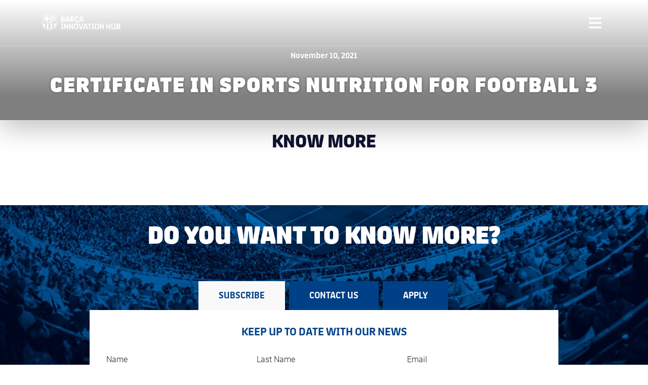

--- FILE ---
content_type: text/html; charset=UTF-8
request_url: https://elearning.barcainnovationhub.com/product/certificate-in-sports-nutrition-football/certificate-in-sports-nutrition-for-football-3-2/
body_size: 38959
content:


<!DOCTYPE html>
<html lang="en-US">

<head>
    <title>Certificate in Sports Nutrition for Football 3 - Barça Innovation Hub</title>
    <meta charset="UTF-8">
    <meta name="viewport" content="width=device-width, initial-scale=1">
    <meta name="facebook-domain-verification" content="so8zh3czzilewpjb2psuphf3naxmyh" />
    <link rel="pingback" href="https://elearning.barcainnovationhub.com/xmlrpc.php">
    <link rel="shortcut icon" href="https://static.capabiliaserver.com/frontend/clients/barcanew/wp_prod/wp-content/themes/barcelona/favicon-150x150.png" />

    <meta name='robots' content='index, follow, max-image-preview:large, max-snippet:-1, max-video-preview:-1' />
<link rel="alternate" hreflang="en" href="https://elearning.barcainnovationhub.com/product/certificate-in-sports-nutrition-football/certificate-in-sports-nutrition-for-football-3-2/" />
<link rel="alternate" hreflang="ca" href="https://elearning.barcainnovationhub.com/ca/product/certificat-en-nutricio-esportiva-futbol/certificate-in-sports-nutrition-for-football-3-2-2/" />
<link rel="alternate" hreflang="es" href="https://elearning.barcainnovationhub.com/es/product/certificado-en-nutricion-deportiva-en-futbol/certificate-in-sports-nutrition-for-football-3-2-2/" />
<link rel="alternate" hreflang="pt" href="https://elearning.barcainnovationhub.com/pt/product/certificado-nutricao-desportiva-futebol/certificate-in-sports-nutrition-for-football-3-2-2/" />
<link rel="alternate" hreflang="ar" href="https://elearning.barcainnovationhub.com/ar/certificate-in-sports-nutrition-for-football-3-2-2/" />
<link rel="alternate" hreflang="ru" href="https://elearning.barcainnovationhub.com/ru/certificate-in-sports-nutrition-for-football-3-2-2/" />
<link rel="alternate" hreflang="x-default" href="https://elearning.barcainnovationhub.com/product/certificate-in-sports-nutrition-football/certificate-in-sports-nutrition-for-football-3-2/" />

	<!-- This site is optimized with the Yoast SEO plugin v23.0 - https://yoast.com/wordpress/plugins/seo/ -->
	<link rel="canonical" href="https://elearning.barcainnovationhub.com/product/certificate-in-sports-nutrition-football/certificate-in-sports-nutrition-for-football-3-2/" />
	<meta property="og:locale" content="en_US" />
	<meta property="og:type" content="article" />
	<meta property="og:title" content="Certificate in Sports Nutrition for Football 3 - Barça Innovation Hub" />
	<meta property="og:url" content="https://elearning.barcainnovationhub.com/product/certificate-in-sports-nutrition-football/certificate-in-sports-nutrition-for-football-3-2/" />
	<meta property="og:site_name" content="Barça Innovation Hub" />
	<meta property="article:publisher" content="https://www.facebook.com/fcbuniversitas" />
	<meta property="og:image" content="https://elearning.barcainnovationhub.com/product/certificate-in-sports-nutrition-football/certificate-in-sports-nutrition-for-football-3-2" />
	<meta property="og:image:width" content="1920" />
	<meta property="og:image:height" content="420" />
	<meta property="og:image:type" content="image/png" />
	<meta name="twitter:card" content="summary_large_image" />
	<meta name="twitter:site" content="@BarcaInnoHub" />
	<script type="application/ld+json" class="yoast-schema-graph">{"@context":"https://schema.org","@graph":[{"@type":"WebPage","@id":"https://elearning.barcainnovationhub.com/product/certificate-in-sports-nutrition-football/certificate-in-sports-nutrition-for-football-3-2/","url":"https://elearning.barcainnovationhub.com/product/certificate-in-sports-nutrition-football/certificate-in-sports-nutrition-for-football-3-2/","name":"Certificate in Sports Nutrition for Football 3 - Barça Innovation Hub","isPartOf":{"@id":"https://elearning.barcainnovationhub.com/#website"},"primaryImageOfPage":{"@id":"https://elearning.barcainnovationhub.com/product/certificate-in-sports-nutrition-football/certificate-in-sports-nutrition-for-football-3-2/#primaryimage"},"image":{"@id":"https://elearning.barcainnovationhub.com/product/certificate-in-sports-nutrition-football/certificate-in-sports-nutrition-for-football-3-2/#primaryimage"},"thumbnailUrl":"https://static.capabiliaserver.com/frontend/clients/barca/wp_prod/wp-content/uploads/2019/04/49cde94e-certificate-in-sports-nutrition-for-football-3.png","datePublished":"2021-11-10T17:08:19+00:00","dateModified":"2021-11-10T17:08:19+00:00","breadcrumb":{"@id":"https://elearning.barcainnovationhub.com/product/certificate-in-sports-nutrition-football/certificate-in-sports-nutrition-for-football-3-2/#breadcrumb"},"inLanguage":"en-US","potentialAction":[{"@type":"ReadAction","target":["https://elearning.barcainnovationhub.com/product/certificate-in-sports-nutrition-football/certificate-in-sports-nutrition-for-football-3-2/"]}]},{"@type":"ImageObject","inLanguage":"en-US","@id":"https://elearning.barcainnovationhub.com/product/certificate-in-sports-nutrition-football/certificate-in-sports-nutrition-for-football-3-2/#primaryimage","url":"https://static.capabiliaserver.com/frontend/clients/barca/wp_prod/wp-content/uploads/2019/04/49cde94e-certificate-in-sports-nutrition-for-football-3.png","contentUrl":"https://static.capabiliaserver.com/frontend/clients/barca/wp_prod/wp-content/uploads/2019/04/49cde94e-certificate-in-sports-nutrition-for-football-3.png"},{"@type":"BreadcrumbList","@id":"https://elearning.barcainnovationhub.com/product/certificate-in-sports-nutrition-football/certificate-in-sports-nutrition-for-football-3-2/#breadcrumb","itemListElement":[{"@type":"ListItem","position":1,"name":"Certificate in Sports Nutrition for Football","item":"https://elearning.barcainnovationhub.com/product/certificate-in-sports-nutrition-football/"},{"@type":"ListItem","position":2,"name":"Certificate in Sports Nutrition for Football 3"}]},{"@type":"WebSite","@id":"https://elearning.barcainnovationhub.com/#website","url":"https://elearning.barcainnovationhub.com/","name":"Barça Innovation Hub","description":"The worldwide centre for sports knowledge and innovation","potentialAction":[{"@type":"SearchAction","target":{"@type":"EntryPoint","urlTemplate":"https://elearning.barcainnovationhub.com/?s={search_term_string}"},"query-input":"required name=search_term_string"}],"inLanguage":"en-US"}]}</script>
	<!-- / Yoast SEO plugin. -->


<link rel="alternate" type="application/rss+xml" title="Barça Innovation Hub &raquo; Certificate in Sports Nutrition for Football 3 Comments Feed" href="https://elearning.barcainnovationhub.com/product/certificate-in-sports-nutrition-football/certificate-in-sports-nutrition-for-football-3-2/feed/" />
<script type="text/javascript">
/* <![CDATA[ */
window._wpemojiSettings = {"baseUrl":"https:\/\/s.w.org\/images\/core\/emoji\/15.0.3\/72x72\/","ext":".png","svgUrl":"https:\/\/s.w.org\/images\/core\/emoji\/15.0.3\/svg\/","svgExt":".svg","source":{"concatemoji":"https:\/\/elearning.barcainnovationhub.com\/wp-includes\/js\/wp-emoji-release.min.js?ver=6.6"}};
/*! This file is auto-generated */
!function(i,n){var o,s,e;function c(e){try{var t={supportTests:e,timestamp:(new Date).valueOf()};sessionStorage.setItem(o,JSON.stringify(t))}catch(e){}}function p(e,t,n){e.clearRect(0,0,e.canvas.width,e.canvas.height),e.fillText(t,0,0);var t=new Uint32Array(e.getImageData(0,0,e.canvas.width,e.canvas.height).data),r=(e.clearRect(0,0,e.canvas.width,e.canvas.height),e.fillText(n,0,0),new Uint32Array(e.getImageData(0,0,e.canvas.width,e.canvas.height).data));return t.every(function(e,t){return e===r[t]})}function u(e,t,n){switch(t){case"flag":return n(e,"\ud83c\udff3\ufe0f\u200d\u26a7\ufe0f","\ud83c\udff3\ufe0f\u200b\u26a7\ufe0f")?!1:!n(e,"\ud83c\uddfa\ud83c\uddf3","\ud83c\uddfa\u200b\ud83c\uddf3")&&!n(e,"\ud83c\udff4\udb40\udc67\udb40\udc62\udb40\udc65\udb40\udc6e\udb40\udc67\udb40\udc7f","\ud83c\udff4\u200b\udb40\udc67\u200b\udb40\udc62\u200b\udb40\udc65\u200b\udb40\udc6e\u200b\udb40\udc67\u200b\udb40\udc7f");case"emoji":return!n(e,"\ud83d\udc26\u200d\u2b1b","\ud83d\udc26\u200b\u2b1b")}return!1}function f(e,t,n){var r="undefined"!=typeof WorkerGlobalScope&&self instanceof WorkerGlobalScope?new OffscreenCanvas(300,150):i.createElement("canvas"),a=r.getContext("2d",{willReadFrequently:!0}),o=(a.textBaseline="top",a.font="600 32px Arial",{});return e.forEach(function(e){o[e]=t(a,e,n)}),o}function t(e){var t=i.createElement("script");t.src=e,t.defer=!0,i.head.appendChild(t)}"undefined"!=typeof Promise&&(o="wpEmojiSettingsSupports",s=["flag","emoji"],n.supports={everything:!0,everythingExceptFlag:!0},e=new Promise(function(e){i.addEventListener("DOMContentLoaded",e,{once:!0})}),new Promise(function(t){var n=function(){try{var e=JSON.parse(sessionStorage.getItem(o));if("object"==typeof e&&"number"==typeof e.timestamp&&(new Date).valueOf()<e.timestamp+604800&&"object"==typeof e.supportTests)return e.supportTests}catch(e){}return null}();if(!n){if("undefined"!=typeof Worker&&"undefined"!=typeof OffscreenCanvas&&"undefined"!=typeof URL&&URL.createObjectURL&&"undefined"!=typeof Blob)try{var e="postMessage("+f.toString()+"("+[JSON.stringify(s),u.toString(),p.toString()].join(",")+"));",r=new Blob([e],{type:"text/javascript"}),a=new Worker(URL.createObjectURL(r),{name:"wpTestEmojiSupports"});return void(a.onmessage=function(e){c(n=e.data),a.terminate(),t(n)})}catch(e){}c(n=f(s,u,p))}t(n)}).then(function(e){for(var t in e)n.supports[t]=e[t],n.supports.everything=n.supports.everything&&n.supports[t],"flag"!==t&&(n.supports.everythingExceptFlag=n.supports.everythingExceptFlag&&n.supports[t]);n.supports.everythingExceptFlag=n.supports.everythingExceptFlag&&!n.supports.flag,n.DOMReady=!1,n.readyCallback=function(){n.DOMReady=!0}}).then(function(){return e}).then(function(){var e;n.supports.everything||(n.readyCallback(),(e=n.source||{}).concatemoji?t(e.concatemoji):e.wpemoji&&e.twemoji&&(t(e.twemoji),t(e.wpemoji)))}))}((window,document),window._wpemojiSettings);
/* ]]> */
</script>
<style id='wp-emoji-styles-inline-css' type='text/css'>

	img.wp-smiley, img.emoji {
		display: inline !important;
		border: none !important;
		box-shadow: none !important;
		height: 1em !important;
		width: 1em !important;
		margin: 0 0.07em !important;
		vertical-align: -0.1em !important;
		background: none !important;
		padding: 0 !important;
	}
</style>
<link rel='stylesheet' id='wp-block-library-css' href='https://static.capabiliaserver.com/frontend/wp/wp-includes/css/dist/block-library/style.min.css?ver=6.6' type='text/css' media='all' />
<style id='classic-theme-styles-inline-css' type='text/css'>
/*! This file is auto-generated */
.wp-block-button__link{color:#fff;background-color:#32373c;border-radius:9999px;box-shadow:none;text-decoration:none;padding:calc(.667em + 2px) calc(1.333em + 2px);font-size:1.125em}.wp-block-file__button{background:#32373c;color:#fff;text-decoration:none}
</style>
<style id='global-styles-inline-css' type='text/css'>
:root{--wp--preset--aspect-ratio--square: 1;--wp--preset--aspect-ratio--4-3: 4/3;--wp--preset--aspect-ratio--3-4: 3/4;--wp--preset--aspect-ratio--3-2: 3/2;--wp--preset--aspect-ratio--2-3: 2/3;--wp--preset--aspect-ratio--16-9: 16/9;--wp--preset--aspect-ratio--9-16: 9/16;--wp--preset--color--black: #000000;--wp--preset--color--cyan-bluish-gray: #abb8c3;--wp--preset--color--white: #ffffff;--wp--preset--color--pale-pink: #f78da7;--wp--preset--color--vivid-red: #cf2e2e;--wp--preset--color--luminous-vivid-orange: #ff6900;--wp--preset--color--luminous-vivid-amber: #fcb900;--wp--preset--color--light-green-cyan: #7bdcb5;--wp--preset--color--vivid-green-cyan: #00d084;--wp--preset--color--pale-cyan-blue: #8ed1fc;--wp--preset--color--vivid-cyan-blue: #0693e3;--wp--preset--color--vivid-purple: #9b51e0;--wp--preset--gradient--vivid-cyan-blue-to-vivid-purple: linear-gradient(135deg,rgba(6,147,227,1) 0%,rgb(155,81,224) 100%);--wp--preset--gradient--light-green-cyan-to-vivid-green-cyan: linear-gradient(135deg,rgb(122,220,180) 0%,rgb(0,208,130) 100%);--wp--preset--gradient--luminous-vivid-amber-to-luminous-vivid-orange: linear-gradient(135deg,rgba(252,185,0,1) 0%,rgba(255,105,0,1) 100%);--wp--preset--gradient--luminous-vivid-orange-to-vivid-red: linear-gradient(135deg,rgba(255,105,0,1) 0%,rgb(207,46,46) 100%);--wp--preset--gradient--very-light-gray-to-cyan-bluish-gray: linear-gradient(135deg,rgb(238,238,238) 0%,rgb(169,184,195) 100%);--wp--preset--gradient--cool-to-warm-spectrum: linear-gradient(135deg,rgb(74,234,220) 0%,rgb(151,120,209) 20%,rgb(207,42,186) 40%,rgb(238,44,130) 60%,rgb(251,105,98) 80%,rgb(254,248,76) 100%);--wp--preset--gradient--blush-light-purple: linear-gradient(135deg,rgb(255,206,236) 0%,rgb(152,150,240) 100%);--wp--preset--gradient--blush-bordeaux: linear-gradient(135deg,rgb(254,205,165) 0%,rgb(254,45,45) 50%,rgb(107,0,62) 100%);--wp--preset--gradient--luminous-dusk: linear-gradient(135deg,rgb(255,203,112) 0%,rgb(199,81,192) 50%,rgb(65,88,208) 100%);--wp--preset--gradient--pale-ocean: linear-gradient(135deg,rgb(255,245,203) 0%,rgb(182,227,212) 50%,rgb(51,167,181) 100%);--wp--preset--gradient--electric-grass: linear-gradient(135deg,rgb(202,248,128) 0%,rgb(113,206,126) 100%);--wp--preset--gradient--midnight: linear-gradient(135deg,rgb(2,3,129) 0%,rgb(40,116,252) 100%);--wp--preset--font-size--small: 13px;--wp--preset--font-size--medium: 20px;--wp--preset--font-size--large: 36px;--wp--preset--font-size--x-large: 42px;--wp--preset--spacing--20: 0.44rem;--wp--preset--spacing--30: 0.67rem;--wp--preset--spacing--40: 1rem;--wp--preset--spacing--50: 1.5rem;--wp--preset--spacing--60: 2.25rem;--wp--preset--spacing--70: 3.38rem;--wp--preset--spacing--80: 5.06rem;--wp--preset--shadow--natural: 6px 6px 9px rgba(0, 0, 0, 0.2);--wp--preset--shadow--deep: 12px 12px 50px rgba(0, 0, 0, 0.4);--wp--preset--shadow--sharp: 6px 6px 0px rgba(0, 0, 0, 0.2);--wp--preset--shadow--outlined: 6px 6px 0px -3px rgba(255, 255, 255, 1), 6px 6px rgba(0, 0, 0, 1);--wp--preset--shadow--crisp: 6px 6px 0px rgba(0, 0, 0, 1);}:where(.is-layout-flex){gap: 0.5em;}:where(.is-layout-grid){gap: 0.5em;}body .is-layout-flex{display: flex;}.is-layout-flex{flex-wrap: wrap;align-items: center;}.is-layout-flex > :is(*, div){margin: 0;}body .is-layout-grid{display: grid;}.is-layout-grid > :is(*, div){margin: 0;}:where(.wp-block-columns.is-layout-flex){gap: 2em;}:where(.wp-block-columns.is-layout-grid){gap: 2em;}:where(.wp-block-post-template.is-layout-flex){gap: 1.25em;}:where(.wp-block-post-template.is-layout-grid){gap: 1.25em;}.has-black-color{color: var(--wp--preset--color--black) !important;}.has-cyan-bluish-gray-color{color: var(--wp--preset--color--cyan-bluish-gray) !important;}.has-white-color{color: var(--wp--preset--color--white) !important;}.has-pale-pink-color{color: var(--wp--preset--color--pale-pink) !important;}.has-vivid-red-color{color: var(--wp--preset--color--vivid-red) !important;}.has-luminous-vivid-orange-color{color: var(--wp--preset--color--luminous-vivid-orange) !important;}.has-luminous-vivid-amber-color{color: var(--wp--preset--color--luminous-vivid-amber) !important;}.has-light-green-cyan-color{color: var(--wp--preset--color--light-green-cyan) !important;}.has-vivid-green-cyan-color{color: var(--wp--preset--color--vivid-green-cyan) !important;}.has-pale-cyan-blue-color{color: var(--wp--preset--color--pale-cyan-blue) !important;}.has-vivid-cyan-blue-color{color: var(--wp--preset--color--vivid-cyan-blue) !important;}.has-vivid-purple-color{color: var(--wp--preset--color--vivid-purple) !important;}.has-black-background-color{background-color: var(--wp--preset--color--black) !important;}.has-cyan-bluish-gray-background-color{background-color: var(--wp--preset--color--cyan-bluish-gray) !important;}.has-white-background-color{background-color: var(--wp--preset--color--white) !important;}.has-pale-pink-background-color{background-color: var(--wp--preset--color--pale-pink) !important;}.has-vivid-red-background-color{background-color: var(--wp--preset--color--vivid-red) !important;}.has-luminous-vivid-orange-background-color{background-color: var(--wp--preset--color--luminous-vivid-orange) !important;}.has-luminous-vivid-amber-background-color{background-color: var(--wp--preset--color--luminous-vivid-amber) !important;}.has-light-green-cyan-background-color{background-color: var(--wp--preset--color--light-green-cyan) !important;}.has-vivid-green-cyan-background-color{background-color: var(--wp--preset--color--vivid-green-cyan) !important;}.has-pale-cyan-blue-background-color{background-color: var(--wp--preset--color--pale-cyan-blue) !important;}.has-vivid-cyan-blue-background-color{background-color: var(--wp--preset--color--vivid-cyan-blue) !important;}.has-vivid-purple-background-color{background-color: var(--wp--preset--color--vivid-purple) !important;}.has-black-border-color{border-color: var(--wp--preset--color--black) !important;}.has-cyan-bluish-gray-border-color{border-color: var(--wp--preset--color--cyan-bluish-gray) !important;}.has-white-border-color{border-color: var(--wp--preset--color--white) !important;}.has-pale-pink-border-color{border-color: var(--wp--preset--color--pale-pink) !important;}.has-vivid-red-border-color{border-color: var(--wp--preset--color--vivid-red) !important;}.has-luminous-vivid-orange-border-color{border-color: var(--wp--preset--color--luminous-vivid-orange) !important;}.has-luminous-vivid-amber-border-color{border-color: var(--wp--preset--color--luminous-vivid-amber) !important;}.has-light-green-cyan-border-color{border-color: var(--wp--preset--color--light-green-cyan) !important;}.has-vivid-green-cyan-border-color{border-color: var(--wp--preset--color--vivid-green-cyan) !important;}.has-pale-cyan-blue-border-color{border-color: var(--wp--preset--color--pale-cyan-blue) !important;}.has-vivid-cyan-blue-border-color{border-color: var(--wp--preset--color--vivid-cyan-blue) !important;}.has-vivid-purple-border-color{border-color: var(--wp--preset--color--vivid-purple) !important;}.has-vivid-cyan-blue-to-vivid-purple-gradient-background{background: var(--wp--preset--gradient--vivid-cyan-blue-to-vivid-purple) !important;}.has-light-green-cyan-to-vivid-green-cyan-gradient-background{background: var(--wp--preset--gradient--light-green-cyan-to-vivid-green-cyan) !important;}.has-luminous-vivid-amber-to-luminous-vivid-orange-gradient-background{background: var(--wp--preset--gradient--luminous-vivid-amber-to-luminous-vivid-orange) !important;}.has-luminous-vivid-orange-to-vivid-red-gradient-background{background: var(--wp--preset--gradient--luminous-vivid-orange-to-vivid-red) !important;}.has-very-light-gray-to-cyan-bluish-gray-gradient-background{background: var(--wp--preset--gradient--very-light-gray-to-cyan-bluish-gray) !important;}.has-cool-to-warm-spectrum-gradient-background{background: var(--wp--preset--gradient--cool-to-warm-spectrum) !important;}.has-blush-light-purple-gradient-background{background: var(--wp--preset--gradient--blush-light-purple) !important;}.has-blush-bordeaux-gradient-background{background: var(--wp--preset--gradient--blush-bordeaux) !important;}.has-luminous-dusk-gradient-background{background: var(--wp--preset--gradient--luminous-dusk) !important;}.has-pale-ocean-gradient-background{background: var(--wp--preset--gradient--pale-ocean) !important;}.has-electric-grass-gradient-background{background: var(--wp--preset--gradient--electric-grass) !important;}.has-midnight-gradient-background{background: var(--wp--preset--gradient--midnight) !important;}.has-small-font-size{font-size: var(--wp--preset--font-size--small) !important;}.has-medium-font-size{font-size: var(--wp--preset--font-size--medium) !important;}.has-large-font-size{font-size: var(--wp--preset--font-size--large) !important;}.has-x-large-font-size{font-size: var(--wp--preset--font-size--x-large) !important;}
:where(.wp-block-post-template.is-layout-flex){gap: 1.25em;}:where(.wp-block-post-template.is-layout-grid){gap: 1.25em;}
:where(.wp-block-columns.is-layout-flex){gap: 2em;}:where(.wp-block-columns.is-layout-grid){gap: 2em;}
:root :where(.wp-block-pullquote){font-size: 1.5em;line-height: 1.6;}
</style>
<link rel='stylesheet' id='wpml-blocks-css' href='https://static.capabiliaserver.com/frontend/wp/wp-content/plugins/sitepress-multilingual-cms/dist/css/blocks/styles.css?ver=4.6.10' type='text/css' media='all' />
<link rel="https://api.w.org/" href="https://elearning.barcainnovationhub.com/wp-json/" /><link rel="alternate" title="JSON" type="application/json" href="https://elearning.barcainnovationhub.com/wp-json/wp/v2/media/108473" /><link rel='shortlink' href='https://elearning.barcainnovationhub.com/?p=108473' />
<link rel="alternate" title="oEmbed (JSON)" type="application/json+oembed" href="https://elearning.barcainnovationhub.com/wp-json/oembed/1.0/embed?url=https%3A%2F%2Felearning.barcainnovationhub.com%2Fproduct%2Fcertificate-in-sports-nutrition-football%2Fcertificate-in-sports-nutrition-for-football-3-2%2F" />
<link rel="alternate" title="oEmbed (XML)" type="text/xml+oembed" href="https://elearning.barcainnovationhub.com/wp-json/oembed/1.0/embed?url=https%3A%2F%2Felearning.barcainnovationhub.com%2Fproduct%2Fcertificate-in-sports-nutrition-football%2Fcertificate-in-sports-nutrition-for-football-3-2%2F&#038;format=xml" />
<meta name="generator" content="WPML ver:4.6.10 stt:5,8,1,66,45,2;" />
<script type="text/javascript">
var js_translations = {
	'Se actualizó su contraseña' 								: "Your password was updated",
	'Cancelar' 													: "Cancel",
	'Datos guardados correctamente' 							: "Data saved correctly",
	'Ocurrió un error, intente nuevamente'						: "An error occurred, try again",
	'Ocurrió un error'											: "An error occurred",
	'año' 														: "year",
	'años' 														: "years",
	'mes' 														: "month",
	'meses' 													: "months",
	'día' 														: "Day",
	'hora' 														: "hour",
	'minuto'													: "minute",
	'y' 														: "and",
	'Registrate' 												: "Register",
	'Mis Cursos' 												: "My courses",
	'Mis Certificados' 											: "My certificates",
	'Eventos' 													: "Events",
	'Mis Compras' 												: "My purchases",
	'Mi Perfil' 												: "My profile",
	'Cerrar Sesión' 											: "Log out",
	'Conferencias' 												: "Conferences",
	'Programas' 												: "Programs",
	'Acceder' 													: "Acceder",
	'Inicia Sesión' 											: "Log In",
	'Regístrate' 												: "Register",
	'MOSTRAR CONTENIDO' 										: "show content",
	'MOSTRAR CERTIFICADOS' 										: "SHOW CERTIFICATES",
	'IR A CLASES' 												: "go to class",
	'Finalizado' 												: "Finalized",
	'Tu Calificación es:' 										: "Your Rating is:",
	'¡Has completado el curso!' 								: "You have completed the course!",
	'¡El curso ha finalizado!' 									: "Your course has finalized!",
	'OBTENER CERTIFICADO' 										: "OBTAIN CERTIFICATE",
	'VER CERTIFICADO' 											: "SEE CERTIFICATE",
	'No hay cursos para mostrar' 								: "There are no courses to show",
	'Compra'													: "Purchase",
	'Fecha'														: "Date",
	'Transacción'												: "Transaction",
	'DETALLE DE COMPRA'											: "DETAIL OF PURCHASE",
	'Precio'													: "Cost",
	'CERRAR DETALLE'											: "CLOSE DETAIL",
	'No hay productos para mostrar'								: "There are no products to display",
	'No hay certificados para mostrar'							: "There are no certificates to show",
	'No hay certificados de eventos para mostrar'				: "No hay certificados de eventos para mostrar",
	'IR AL CATÁLOGO'											: "GO TO THE CATALOG",
	'Debe iniciar sesión' 										: "You must log in",
	'¿Estás seguro de cerrar sesión?'							: "Are you sure to log out?",
	'Información no disponible por el momento' 					: "Information not available at the moment",
	'En Curso' 													: "In progress",
	'inicio' 													: "start",
	'Duración' 													: "Duration",
	'No comenzado'												: "Not started",
	'Los precios están expresados en Euros' 					: "The prices are expressed in Euros",
	'Los precios están expresados en Dólares Estadounidenses' 	: "Prices are expressed in US Dollars",
	'Los precios están expresados en' 							: "The prices are expressed in",
	'Producto' 													: "Product",
	'Certificado de Aprobación' 								: "Certificado de Aprobación",
	'Certificado de Participación' 								: "Participation certificate",
	'Certificado de Evento'                                     : "Event Certificate",
	'Descargar' 												: "DOWNLOAD",
	'Ha participado del'										: "Ha participado del",
	'Actualizando sus cursos...'								: "Actualizando sus cursos...",
	'Actualizando sus compras...'								: "Actualizando sus compras...",
	'El usuario no fue encontrado'								: "El usuario no fue encontrado",
	'Su Juramento de Honor se guardó con éxito.' 				: "Su Juramento de Honor se guardó con éxito.",
	'FORMULARIO DE CONFORMIDAD'									: "COMPLIANCE FORM",
	'Debes completar el formulario de conformidad'				: "You must fill out the compliance form",
	'Continuar'													: "Continue",
	'Cancelar'													: "Cancel",
	'Aceptar'													: "Accept",
	'Cargando'													: "Loading",
	'Generando certificado...'									: "Generating certificate...",
	'Esto puede tardar unos minutos' 							: "This may take a few minutes",
	'Descargando certificado'									: "Downloading certificate",
	'El archivo supera el peso máximo de 8M'					: "El archivo supera el peso máximo de 8M",
	'El formato del archivo debe ser PDF'						: "El formato del archivo debe ser PDF",
	'Su sesión a expirado. Debe loguearse nuevamente.'			: "Your session has expired. You must log in again.",
	'Cerrando Sesión'											: "Closing session",
	'Es necesario firmar el Juramento de Eventos<br> para descargar sus certificados'					: "It is necessary to sign the Oath of Events <br>to download your certificates",
	'Nos alegra ver tus ganas de aprender. Te recordamos que tu programa de formación inicia el día' 	: "We’re happy to see how eager you are to start learning. We would like to remind you that your training program begins ",
	'Mientras tanto, te sugerimos leer el <b>Manual de Bienvenida</b> que te enviamos por email. Allí encontrarás información en detalle sobre las funcionalidades de la plataforma y de los criterios de evaluación, entre otros tópicos.' 												 : "In the meantime, we suggest that you read through the <b>Welcome Guide</b>. There you will find detailed information about the features of the platform and evaluation criteria, among other topics.",
	'Si tienes alguna consulta, visita nuestro '														: "If you have any questions, please visit our ",
	'Centro de Servicio'																: "Service Center",
	'Las contraseñas deben tener al menos una mayuscula.'								: "Passwords must have at least one uppercase.",
	'Fecha inicio:'																		: "Start date:",
	'Fecha fin:'																		: "Fecha fin:",
	'Duración:'																			: "Duration:",
	'Inscríbete en el webinar'															: "Sign up for the webinar",
	'Regístrate ahora'																	: "Register now",
	'DESCARGAR CERTIFICADO DE APROBACIÓN'												: "DOWNLOAD CERTIFICATE OF APPROVAL",
	'DESCARGAR CERTIFICADO'																: "DOWNLOAD CERTIFICATE",
	'No disponible'																		: "Not available",
	'Disponible a partir del:'															: "Available from:",
	'Tu certificado de aprobación del curso todavia no está disponible.'				: "Your course completion certificate is not yet available.",
	'No hay giftcards para mostrar'														: "No hay giftcards para mostrar",
	'Condiciones de aprobación'															: "Approval Conditions",
	'Manual de Bienvenida'																: "Welcome manual",
	'Bienvenido,'																		: "WELCOME, ",
	'Leer más...'																		: "Leer más...",
	'Leer menos...'																		: "Leer menos...",
	'Regalar ahora'																		: "Regalar ahora"
}


var _e = function(string){
    if (!(string in js_translations)) {
        return string;
    }

    return js_translations[string];
}
</script>

<script type="text/javascript">
const OCTAVIO_API 						= 'https://octavio.capabiliaserver.com/api/v1';
const CAPABILIA_SERVER					= 'https://elearning.barcainnovationhub.com';
const ICL_LANGUAGE_DEFAULT 				= 'en';
const ICL_LANGUAGE_CODE 				= 'en';
const ICL_LANGUAGE_CURRENT 				= (ICL_LANGUAGE_CODE != ICL_LANGUAGE_DEFAULT) ? ICL_LANGUAGE_CODE : '';
const BloginfoUrl 						= (ICL_LANGUAGE_CODE != ICL_LANGUAGE_DEFAULT) ? 'https://elearning.barcainnovationhub.com' : 'https://elearning.barcainnovationhub.com/';
const templateUrl 						= 'https://static.capabiliaserver.com/frontend/clients/barcanew/wp_prod/wp-content/themes/barcelona';
const CLIENT_ID 						= '101';
const CANVAS_URL  						= 'https://capabilia.instructure.com';
const CHECK_SPECIAL_PURCHASES 			= true;
const SPECIAL_PURCHASES 				= ['2342']; // 'update-center'
const hubspotGlobalFormUrl 				= 'https://elearning.barcainnovationhub.com/wp-content/themes/barcelona/hubspot/hubspot-send-form-more-information.php';
const hubspotSuscribeFormUrl 			= 'https://elearning.barcainnovationhub.com/wp-content/themes/barcelona/hubspot/hubspot-suscribe.php';
const hubspotWizzardStartUpFormUrl 		= 'https://elearning.barcainnovationhub.com/wp-content/themes/barcelona/hubspot/hubspot-wizzard-startup-form.php';
const hubspotWizzardResearcherFormUrl 	= 'https://elearning.barcainnovationhub.com/wp-content/themes/barcelona/hubspot/hubspot-wizzard-researcher-form.php';
const hubspotWizzardEnterpriceFormUrl 	= 'https://elearning.barcainnovationhub.com/wp-content/themes/barcelona/hubspot/hubspot-wizzard-enterprice-form.php';
const hubspotContactBlackFriday 		= 'https://elearning.barcainnovationhub.com/wp-content/themes/barcelona/hubspot/hubspot-contact-blackfriday.php';
const hubspotContactFormUrl 			= 'https://elearning.barcainnovationhub.com/wp-content/themes/barcelona/hubspot/hubspot-contact.php';
const hubspotContactAccionComercialFormUrl 			= 'https://elearning.barcainnovationhub.com/wp-content/themes/barcelona/hubspot/hubspot-contact-accion-comercial.php';
const hubspotPostulationFormUrl 		= 'https://elearning.barcainnovationhub.com/wp-content/themes/barcelona/hubspot/hubspot-postulation-form.php';
const hubspotPostulationPVISFormUrl 		= 'https://elearning.barcainnovationhub.com/wp-content/themes/barcelona/hubspot/hubspot-postulation-programa-vis-form.php';
const hubspotConsentForm 				= 'https://elearning.barcainnovationhub.com/wp-content/themes/barcelona/hubspot/hubspot-consent-form.php';
const hubspotConultUserConcentForm 		= 'https://elearning.barcainnovationhub.com/wp-content/themes/barcelona/hubspot/hubspot-consent-form-consult-user.php';
const hubspotGlobalPostulationFormUrl	= 'https://elearning.barcainnovationhub.com/wp-content/themes/barcelona/hubspot/hubspot-global-postulation-form.php';
const hubspotLandingPartners			= 'https://elearning.barcainnovationhub.com/wp-content/themes/barcelona/hubspot/hubspot-landing-partners.php';
const hubspotLandingPageSimpleForm		= 'https://elearning.barcainnovationhub.com/wp-content/themes/barcelona/hubspot/hubspot-landing-page-simple-form.php';
const hubspotReferidos					= 'https://elearning.barcainnovationhub.com/wp-content/themes/barcelona/hubspot/hubspot-referidos.php';
const USER_CACHE 						= 'cache';
const PAGETITLE 						= 'Certificate in Sports Nutrition for Football 3';
const PAGESLUG							= 'certificate-in-sports-nutrition-for-football-3-2';
const IFISSINGLE 						= 'noticia';
const IF404 							= 'FALSE';
const PathScriptRutaEn					= 'https://elearning.barcainnovationhub.com/wp-content/themes/barcelona/path/Preguntas_en.php';
const PathScriptRutaEs					= 'https://elearning.barcainnovationhub.com/wp-content/themes/barcelona/path/Preguntas_es.php';
const PathScriptRutaProductoEn			= 'https://elearning.barcainnovationhub.com/wp-content/themes/barcelona/path/traeProductoElegido_en.php';
const PathScriptRutaProductoEs			= 'https://elearning.barcainnovationhub.com/wp-content/themes/barcelona/path/traeProductoElegido_es.php';
const hubspotPathForm					= 'https://elearning.barcainnovationhub.com/wp-content/themes/barcelona/hubspot/hubspot-path-form.php';
const hubspotContributorsForm			= 'https://elearning.barcainnovationhub.com/wp-content/themes/barcelona/hubspot/hubspot-contributors-form.php';
const hubspotb2b 						= 'https://elearning.barcainnovationhub.com/wp-content/themes/barcelona/hubspot/hubspotb2b.php';
const hubspotUpdateProfile				= 'https://elearning.barcainnovationhub.com/wp-content/themes/barcelona/hubspot/hubspot-update-profile.php';


/*Mis Webinars*/
const hubspotWebinars					= 'https://elearning.barcainnovationhub.com/wp-content/themes/barcelona/hubspot/hubspot-webinars.php';
const urlCursadoWebinars				= 'https://elearning.barcainnovationhub.com/wp-content/themes/barcelona/page-templates/cap-my-webinars.php';
const getProductsWpWebinars				= 'https://elearning.barcainnovationhub.com/wp-content/themes/barcelona/webinars/webinarsProductWpGet.php';
/*Mis Webinars*/

/*ID para eventos de Pixel y CAPI*/
const capiPixelEventID					= 'SXUJxI9JXY';
/*ID para eventos de Pixel y CAPI*/

/*-------------------------CODIGO CONDICIONES PARA CURSOS-------------------------*/
const boton_en_producto_requisitos 				= '1';

/*ARRAY PARA FILTRAR CURSOS EN DONDE SE MOSTRARÁM REQUISITOS*/
const arrayIdProductosDeRequisitos 		= '[{"id":"1402","link":""},{"id":"721","link":""},{"id":"250","link":""}]';
/*ARRAY PARA FILTRAR CURSOS EN DONDE SE MOSTRARÁM REQUISITOS*/

/*ARRAY PARA FILTRAR CURSOS EN DONDE SE MOSTRARÁM REQUISITOS*/
const arrayIdCursosDeRequisitos 		= '[]';
/*ARRAY PARA FILTRAR CURSOS EN DONDE SE MOSTRARÁM REQUISITOS*/

/*VARIABLE PARA TIPO DE BOTON DE REQUISITOS*/
const tipoCtaRequisitos 	= 'boton';
const textolinkRequisitos	= '';
/*VARIABLE PARA TIPO DE BOTON DE REQUISITOS*/
/*-------------------------ENDS CODIGO CONDICIONES PARA CURSOS-------------------------*/

/*Mis Giftcards*/
const hubspotGiftcards					= 'https://elearning.barcainnovationhub.com/wp-content/themes/barcelona/hubspot/hubspot-giftcard.php';
/*Mis Giftcards*/

// cargamos la URL de Certificaciones
const URL_CERTIFICACIONES = 'https://certificaciones.capabiliaserver.com/api/v1';

const REQUIRED_SESSION_VARS_NAMES 		= {
											'UserId' 		: 'userId',
											'TokenOctavio' 	: 'authToken'
										};
const INFO_SESSION_VARS_NAMES			= {
								            'NombreUsuario'         : 'nombre',
								            'ApellidoUsuario'       : 'apellido',
								            'MailUsuario' 			: 'email',
								            'CalleUsuario'          : 'calle',
								            'NumeroCalleUsuario'    : 'numero',
								            'PisoUsuario'           : 'piso',
								            'CiudadUsuario'         : 'ciudad',
								            'CpUsuario'             : 'cp',
								            'FechaNacUsuario'       : 'fechaDeNacimiento',
								            'IdiomaUsuario'         : 'idioma',
								            'PaisUsuario'           : 'pais',
								            'ProvinciaUsuario'      : 'provincia',
											'deudor'      : 'deudor',
										};

const PLATFORM_USER_IP					= '18.188.13.89';
const getRestringedCountries 			= 'RU, AR, PE, EG, KW, MA, SA, JO, QA, TR, IL, AM, AZ, BY, KZ, KG, MD, TJ, TM, UA, UZ, PY, BR, CO, EC, SV, ES, NPL';



if (localStorage.getItem('Authorized') == 'true') {
	localStorage.removeItem('myPurchases');
	localStorage.removeItem('myCourses');
	localStorage.removeItem('canvas-courses');
}
</script>
    <script>
    //preocultación de fragmentos para Adobe Target con implementación de Launch asíncrona
    (function(g,b,d,f){(function(a,c,d){if(a){var
    e=b.createElement("style");e.id=c;e.innerHTML=d;a.appendChild(e)}})
    (b.getElementsByTagName("head")[0],"at-body-style",d);setTimeout
    (function(){var a=b.getElementsByTagName("head")[0];if(a){var c=b.getElementById("at-body-style");c&&a.removeChild(c)}},f)})(window,document,"body {opacity: 0 !important}",3E3);
    </script>

    <!-- ADOBE LAUNCH -->
    <script src="//assets.adobedtm.com/launch-EN34cf030df5534d6395af8319e4d4561c.min.js"
    async></script>
    <!-- ADOBE LAUNCH -->

    <!-- Google Tag Manager -->
    <script>(function(w,d,s,l,i){w[l]=w[l]||[];w[l].push({'gtm.start':

    new Date().getTime(),event:'gtm.js'});var f=d.getElementsByTagName(s)[0],

    j=d.createElement(s),dl=l!='dataLayer'?'&l='+l:'';j.async=true;j.src=

    'https://www.googletagmanager.com/gtm.js?id='+i+dl;f.parentNode.insertBefore(j,f);

    })(window,document,'script','dataLayer','GTM-W2W6F5JR');</script>
    <!-- End Google Tag Manager -->

    <!-- Pixel -->
    <script>
        const urlParams = new URLSearchParams(window.location.search);
        let cwtid = urlParams.get('cwtid');

        function setCookieCW(name, value, days) {
            let expires = "";
            if (days) {
                const date = new Date();
                date.setTime(date.getTime() + (days * 24 * 60 * 60 * 1000));
                expires = "; expires=" + date.toUTCString();
            }
            document.cookie = name + "=" + (value || "") + expires + "; path=/";
        }

        if(!!cwtid){
            setCookieCW('cwtid', cwtid, 30);
        }
    </script>


    <!-- MANDY DESHABILITADO POR MIGRACIÓN PROGRESIVA -->

                <link rel="stylesheet" href="https://static.capabiliaserver.com/frontend/clients/barcanew/wp_prod/wp-content/themes/barcelona/assets/public/css/mandify.min.css?v=2.1.2">
    
    <!-- MANDY DESHABILITADO POR MIGRACIÓN PROGRESIVA -->

    
    <!-- BEGIN Global site tag (gtag.js) - Google Analytics -->
    <script src="https://www.googletagmanager.com/gtag/js?id=UA-69349276-4"></script>
    <script>
        window.dataLayer2 = window.dataLayer2 || [];

        function gtag() {
            dataLayer2.push(arguments);
        }
        gtag('js', new Date());
        gtag('config', 'UA-69349276-4');
    </script>
    <!-- END Global site tag (gtag.js) - Google Analytics -->

    <!-- Google Tag Manager -->
    <!-- <script async>
        (function(w, d, s, l, i) {
            w[l] = w[l] || [];
            w[l].push({
                'gtm.start': new Date().getTime(),
                event: 'gtm.js'
            });
            var f = d.getElementsByTagName(s)[0],
                j = d.createElement(s),
                dl = l != 'dataLayer2' ? '&l=' + l : '';
            j.async = true;
            j.src =
                'https://www.googletagmanager.com/gtm.js?id=' + i + dl;
            f.parentNode.insertBefore(j, f);
        })(window, document, 'script', 'dataLayer2', 'GTM-KBZB7GM');
    </script> -->
    <!-- End Google Tag Manager -->


    <!-- Google tag (gtag.js) -->
    <script async src="https://www.googletagmanager.com/gtag/js?id=AW-832718959"></script>
    <script>
    window.dataLayer = window.dataLayer || [];
    function gtag(){dataLayer.push(arguments);}
    gtag('js', new Date());

    gtag('config', 'AW-832718959');
    </script>

    <!-- Meta Pixel Code -->
    <script>
    !function(f,b,e,v,n,t,s)
    {if(f.fbq)return;n=f.fbq=function(){n.callMethod?
    n.callMethod.apply(n,arguments):n.queue.push(arguments)};
    if(!f._fbq)f._fbq=n;n.push=n;n.loaded=!0;n.version='2.0';
    n.queue=[];t=b.createElement(e);t.async=!0;
    t.src=v;s=b.getElementsByTagName(e)[0];
    s.parentNode.insertBefore(t,s)}(window, document,'script',
    'https://connect.facebook.net/en_US/fbevents.js');

    let pixelPayload = {};

    if (localStorage.getItem('sanitizedE') && localStorage.getItem('sanitizedE') !== '') {

        pixelPayload = {
            em: localStorage.getItem('MailUsuario'), 
            fn: localStorage.getItem('sanitizedN'),
            ln: localStorage.getItem('sanitizedA'),
            external_id: localStorage.getItem('UserId')
        };
    }   
    console.log(pixelPayload);

    fbq('init', '738968462919907', pixelPayload, { event_id: capiPixelEventID });
    fbq('track', 'PageView');
    </script>
    <noscript><img height="1" width="1" style="display:none"
    src="https://www.facebook.com/tr?id=738968462919907&ev=PageView&noscript=1&eid=SXUJxI9JXY"
    /></noscript>
    <!-- End Meta Pixel Code -->

    <!-- Start of HubSpot Embed Code --> 
    <script type="text/javascript" id="hs-script-loader" async defer src="//js-eu1.hs-scripts.com/143790203.js"></script> 
    <!-- End of HubSpot Embed Code -->


    

    <!-- Este script modifica la tipografia en caso de idioma arabe -->
    
</head>

<body>
    <!-- Google Tag Manager (noscript) -->

    <noscript><iframe src=https://www.googletagmanager.com/ns.html?id=GTM-W2W6F5JR

    height="0" width="0" style="display:none;visibility:hidden"></iframe></noscript>

    <!-- End Google Tag Manager (noscript) -->

    <!-- Google Tag Manager (noscript) -->
    <!-- <noscript><iframe src="https://www.googletagmanager.com/ns.html?id=GTM-KBZB7GM" height="0" width="0" style="display:none;visibility:hidden"></iframe></noscript> -->
    <!-- End Google Tag Manager (noscript) -->

    <!-- BEGIN TAGS FC BARCELONA -> Serie de tags correspondientes al Barcelona -->
    <script type='text/javascript' src="//wurfl.io/wurfl.js"></script>
    <!-- Data Layer Adobe -->
    <script>
        var iclIdiomaActual     = ICL_LANGUAGE_CODE.toUpperCase();
        var typeUserDataLayer   = "general";
        var IdUserDataLayer     = null;
        var subSectionDataLayer = null;
        var canalDataLayer      = WURFL.form_factor.toLowerCase();
        var accessDataLayer     = null;           

        // UserId y Tipo d eusuario
        if (localStorage.getItem('UserId') === null) {
            IdUserDataLayer = "";
            typeUserDataLayer = "general";
            accessDataLayer = "general";
        } else {
            IdUserDataLayer = "bihub-" + localStorage.getItem('UserId');
            typeUserDataLayer = "fan";
            accessDataLayer = "registrat";
        }
        // SubSección
        if (window.location.href.indexOf("start-up") > -1) {
            subSectionDataLayer = "Start-up";
        } else if (window.location.href.indexOf("event") > -1) {
            subSectionDataLayer = "Events";
        } else if (window.location.href.indexOf("eventos-y-conferencias") > -1) {
            subSectionDataLayer = "Events";
        } else if (window.location.href.indexOf("universitas") > -1) {
            subSectionDataLayer = "Universitas";
        } else {
            subSectionDataLayer = "no informat";
        }

        fcbDL = {
            usuari: {
                tipusUsuari: typeUserDataLayer,
                idUsuari: IdUserDataLayer,
            },
            contingut: {
                idioma: iclIdiomaActual,
                seccio: 'BiHUB',
                subseccio: subSectionDataLayer,
                canal: canalDataLayer,
                format: PAGESLUG == 'home' ? 'home bihub' : 'oferta',
                url: window.location.href,
                pageName: window.location.href,
                acces: accessDataLayer,
                error404: IF404,
                error500: 'FALSE'
            },
            ecommerce:{
                producto: localStorage.getItem('fcbDLProducts') ? JSON.parse(localStorage.getItem('fcbDLProducts')) : '',
                moneda: 'EUR',
                plataforma: 'capabilia'
            },
        };
        // Data Layer Adobe
        dataLayer = [{
            'idioma': iclIdiomaActual,
            'canal': canalDataLayer,
            'seccio': 'BiHUB',
            'subseccio': subSectionDataLayer
        }];

        console.log(fcbDL);
    </script>
    <!-- END TAGS FC BARCELONA -> Serie de tags correspondientes al Barcelona -->

<!---------------------------------------------------------->

    <!--Header-->
    <header class="page-header header" role="banner">
        <nav class="navbar navbar-light bg-faded">
            <div class="container justify-content-between">
                <a class="navbar-brand d-block" href="https://barcainnovationhub.fcbarcelona.com/">
                    <img class="logo-nav-header" src="https://static.capabiliaserver.com/frontend/clients/barcanew/wp_prod/wp-content/themes/barcelona/assets/images/logo-barca-3.0.png" alt="Barça Innovation Hub">
                </a>

                <ul id="nav-justify" class="menu-dinamico nav justify-content-center d-md-none d-lg-none d-xl-none d-xxl-block">
                    <!-- <li id="ProgramasHeader" class="nav-item d-none d-lg-inline-block">
                        <a class="nav-link primary-color goToCatalog" href="">
                            Programs                        </a>
                    </li> -->
                    <!-- <div class="menu-menu-footer-ayuda-container"><ul id="menu-menu-footer-ayuda" class="menu"><li id="menu-item-4609" class="menu-item menu-item-type-post_type menu-item-object-page menu-item-4609"><a href="https://elearning.barcainnovationhub.com/centro-de-servicio/">Service center</a></li>
<li id="menu-item-4513" class="menu-item menu-item-type-post_type menu-item-object-page menu-item-4513"><a href="https://elearning.barcainnovationhub.com/faq/">Frequently Asked Questions</a></li>
<li id="menu-item-3468" class="menu-item menu-item-type-custom menu-item-object-custom menu-item-3468"><a target="_blank" rel="noopener" href="https://www.fcbarcelona.com/card/legal-terms?_ga=2.4184880.1094758966.1528118683-1257938579.1521833555">Legal Information</a></li>
<li id="menu-item-150431" class="menu-item menu-item-type-custom menu-item-object-custom menu-item-150431"><a href="https://barcainnovationhub.fcbarcelona.com/accessibility/">Accessibility</a></li>
</ul></div> -->

                                                                                                                                
                                <li class="nav-item d-none d-lg-inline-block text-white">
                                    <a href="https://barcainnovationhub.fcbarcelona.com/projects/" class="mx-md-0 mx-lg-2 mx-xl-3 py-4 link-menu-dinamico">Ventures</a>
                                </li>

                                                                                                                                            
                                <li class="nav-item d-none d-lg-inline-block text-white">
                                    <a href="https://barcainnovationhub.fcbarcelona.com/investigation/" class="mx-md-0 mx-lg-2 mx-xl-3 py-4 link-menu-dinamico">Lab</a>
                                </li>

                                                                                                                                        
                                <li class="nav-item d-none d-lg-inline-block">
                                    <a class="dropdown-menu-dinamico mx-md-0 mx-lg-2 mx-xl-3 py-5" href="" role="button" id="dropdown" data-bs-toggle="dropdown" aria-expanded="false">Education <i class="fa-solid fa-angle-down"></i></a>
                                    <div class="dropdown-menu-container rounded-0" aria-labelledby="dropdown">

                                        
                                        
                                        
                                         
                                            <div class="pt-4 px-0" style="width: 66.666%;">
                                                <div class="container">
                                                    <div class="row">
                                                        <div  style="width: 50%">
                                                                                                                            <div>
                                                                    <div class="mb-4 px-3">
                                                                        <div class="titulo-lista">
                                                                            <h5>TYPES</h5>
                                                                        </div>
                                                                        
                                                                        <div>
                                                                             
                                                                                                                                                                        <div class="item-lista">
                                                                                            <a href="https://barcainnovationhub.fcbarcelona.com/education-type/advanced-program/">Advanced Programs</a>
                                                                                        </div>
                                                                                                                                                                        <div class="item-lista">
                                                                                            <a href="https://barcainnovationhub.fcbarcelona.com/education-type/specialized-program/">Specialized Programs</a>
                                                                                        </div>
                                                                                                                                                                        <div class="item-lista">
                                                                                            <a href="https://barcainnovationhub.fcbarcelona.com/education-catalog/ct-executive-education/">Executive Education</a>
                                                                                        </div>
                                                                                                                                                                        <div class="item-lista">
                                                                                            <a href="https://barcainnovationhub.fcbarcelona.com/education-catalog/ct-master/">Master's Degrees</a>
                                                                                        </div>
                                                                                                                                                                        <div class="item-lista">
                                                                                            <a href="https://barcainnovationhub.fcbarcelona.com/education-catalog/ct-bachelor-degree/">Bachelor's Degrees</a>
                                                                                        </div>
                                                                                                                                                                        <div class="item-lista">
                                                                                            <a href="https://barcainnovationhub.fcbarcelona.com/education-type/course/">Courses</a>
                                                                                        </div>
                                                                                 
                                                                                                                                                    </div>
                                                                    </div>
                                                                </div>
                                                                                                                            <div>
                                                                    <div class="mb-4 px-3">
                                                                        <div class="titulo-lista">
                                                                            <h5>MODALITIES</h5>
                                                                        </div>
                                                                        
                                                                        <div>
                                                                             
                                                                                                                                                                        <div class="item-lista">
                                                                                            <a href="https://barcainnovationhub.fcbarcelona.com/education-modality/online/">Online</a>
                                                                                        </div>
                                                                                                                                                                        <div class="item-lista">
                                                                                            <a href="https://barcainnovationhub.fcbarcelona.com/education-modality/presence/">Presence</a>
                                                                                        </div>
                                                                                                                                                                        <div class="item-lista">
                                                                                            <a href="https://barcainnovationhub.fcbarcelona.com/education-modality/blended/">Blended</a>
                                                                                        </div>
                                                                                 
                                                                                                                                                    </div>
                                                                    </div>
                                                                </div>
                                                                                                                    </div>
                                                                                                                    <div  class="" style="width: 50%;">
                                                                                                                                    
                                                                    <div>
                                                                        <div class="titulo-lista">
                                                                            <h5>ACADEMIC SUBJECTS</h5>
                                                                        </div>
                                                                        <div>
                                                                             
                                                                                                                                                                        <div class="item-lista">
                                                                                            <a href="https://barcainnovationhub.fcbarcelona.com/education-catalog/fa-sports-advanced-performance/">Advanced Performance</a>
                                                                                        </div>
                                                                                                                                                                        <div class="item-lista">
                                                                                            <a href="https://barcainnovationhub.fcbarcelona.com/education-catalog/fa-sports-coaching/">Coaching</a>
                                                                                        </div>
                                                                                                                                                                        <div class="item-lista">
                                                                                            <a href="https://barcainnovationhub.fcbarcelona.com/education-catalog/fa-connected-venues/">Connected Venues</a>
                                                                                        </div>
                                                                                                                                                                        <div class="item-lista">
                                                                                            <a href="https://barcainnovationhub.fcbarcelona.com/education-catalog/fa-health-wellness/">Health & Wellness</a>
                                                                                        </div>
                                                                                                                                                                        <div class="item-lista">
                                                                                            <a href="https://barcainnovationhub.fcbarcelona.com/education-catalog/fa-new-media/">New Media</a>
                                                                                        </div>
                                                                                                                                                                        <div class="item-lista">
                                                                                            <a href="https://barcainnovationhub.fcbarcelona.com/education-catalog/fa-sports-nutrition/">Nutrition</a>
                                                                                        </div>
                                                                                                                                                                        <div class="item-lista">
                                                                                            <a href="https://barcainnovationhub.fcbarcelona.com/education-catalog/fa-social-impact/">Social Impact</a>
                                                                                        </div>
                                                                                                                                                                        <div class="item-lista">
                                                                                            <a href="https://barcainnovationhub.fcbarcelona.com/education-catalog/fa-sports-analytics/">Sports Analytics</a>
                                                                                        </div>
                                                                                                                                                                        <div class="item-lista">
                                                                                            <a href="https://barcainnovationhub.fcbarcelona.com/education-catalog/fa-sports-business/">Sports Business</a>
                                                                                        </div>
                                                                                                                                                                        <div class="item-lista">
                                                                                            <a href="https://barcainnovationhub.fcbarcelona.com/education-catalog/fa-sports-science/">Sports Science</a>
                                                                                        </div>
                                                                                                                                                                        <div class="item-lista">
                                                                                            <a href="https://barcainnovationhub.fcbarcelona.com/education-catalog/fa-sports-technology-innovation/">Tech & Innovation</a>
                                                                                        </div>
                                                                                 
                                                                                                                                                    </div>
                                                                    </div>
                                                                                                                                    
                                                                    <div>
                                                                        <div class="titulo-lista">
                                                                            <h5></h5>
                                                                        </div>
                                                                        <div>
                                                                                                                                                    </div>
                                                                    </div>
                                                                 
                                                            </div>
                                                                                                                 
                                                                                                                            <div class="item-lista mb-4 px-3 border-top pt-4">
                                                                    <a href="https://barcainnovationhub.fcbarcelona.com/education-catalog/"><h2 class="text-bold">Find your program →</h2></a>
                                                                </div>
                                                             
                                                                                                            </div>
                                                </div>
                                            </div>
                                        
                                            
    
                <div class="px-0 product-menu-dinamico" style="width: 33.333%;" onclick="location.href='https://barcainnovationhub.fcbarcelona.com/en/education/';">
        
                        <div class="card-body overflow-hidden h-100">
            <img src="https://static.capabiliaserver.com/frontend/clients/barcanew/wp_prod/wp-content/uploads/2021/04/3ce26640-certificado-en-analisis-tactico-de-futbol-avanzado.jpg" class="mw-100 mh-100 card-img-top d-none d-xxl-inline" alt="">
            <div class="product-info">
                <span class="badge bg-primary badge-programa py-2 d-none d-xxl-inline">Analysis and Sports Technology</span>
                <h5 class="card-title my-3">Certificate in Advanced Football Tactical Analysis</h5>
                                    <a href="https://barcainnovationhub.fcbarcelona.com/en/education/" class="d-none d-xxl-inline">Know more <i class="fa-solid fa-arrow-right-long"></i></a>
                            </div>
        </div>

    </div>

                                        
                                    </div>
                                </li>

                                                                                                                                            
                                <li class="nav-item d-none d-lg-inline-block text-white">
                                    <a href="https://barcainnovationhub.fcbarcelona.com/blog/" class="mx-md-0 mx-lg-2 mx-xl-3 py-4 link-menu-dinamico">Insights</a>
                                </li>

                                                                                                                                        
                                <li class="nav-item d-none d-lg-inline-block">
                                    <a class="dropdown-menu-dinamico mx-md-0 mx-lg-2 mx-xl-3 py-5" href="" role="button" id="dropdown" data-bs-toggle="dropdown" aria-expanded="false">Events <i class="fa-solid fa-angle-down"></i></a>
                                    <div class="dropdown-menu-container rounded-0" aria-labelledby="dropdown">

                                        
                                        
                                        
                                        
                                            
    
                <div class="px-0 product-menu-dinamico" style="width: 50%;" onclick="location.href='https://barcainnovationhub.fcbarcelona.com/en/education/';">
        
                        <div class="card-body overflow-hidden h-100">
            <img src="https://static.capabiliaserver.com/frontend/clients/barcanew/wp_prod/wp-content/uploads/bd0c7deb-cms-7.png" class="mw-100 mh-100 card-img-top d-none d-xxl-inline" alt="">
            <div class="product-info">
                <span class="badge bg-primary badge-programa py-2 d-none d-xxl-inline">Institutional</span>
                <h5 class="card-title my-3">Certificate in Strategic Planning in Sports Organizations</h5>
                                    <a href="https://barcainnovationhub.fcbarcelona.com/en/education/" class="d-none d-xxl-inline">Know more <i class="fa-solid fa-arrow-right-long"></i></a>
                            </div>
        </div>

    </div>
    
    
                <div class="px-0 product-menu-dinamico" style="width: 50%;" onclick="location.href='https://barcainnovationhub.fcbarcelona.com/en/education/';">
        
                        <div class="card-body overflow-hidden h-100">
            <img src="https://static.capabiliaserver.com/frontend/clients/barcanew/wp_prod/wp-content/uploads/ff0fb4f5-cms-10.png" class="mw-100 mh-100 card-img-top d-none d-xxl-inline" alt="">
            <div class="product-info">
                <span class="badge bg-primary badge-programa py-2 d-none d-xxl-inline">Analysis and Sports Technology</span>
                <h5 class="card-title my-3">Course in Football Tactical Analysis for Content Creators</h5>
                                    <a href="https://barcainnovationhub.fcbarcelona.com/en/education/" class="d-none d-xxl-inline">Know more <i class="fa-solid fa-arrow-right-long"></i></a>
                            </div>
        </div>

    </div>

                                        
                                    </div>
                                </li>

                                                                                                                                        
                                <li class="nav-item d-none d-lg-inline-block">
                                    <a class="dropdown-menu-dinamico mx-md-0 mx-lg-2 mx-xl-3 py-5" href="" role="button" id="dropdown" data-bs-toggle="dropdown" aria-expanded="false">The HUB <i class="fa-solid fa-angle-down"></i></a>
                                    <div class="dropdown-menu-container rounded-0" aria-labelledby="dropdown">

                                        
                                        
                                        
                                         
                                            <div class="pt-4 px-0" style="width: 66.666%;">
                                                <div class="container">
                                                    <div class="row">
                                                        <div  style="width: 50%">
                                                                                                                            <div>
                                                                    <div class="mb-4 px-3">
                                                                        <div class="titulo-lista">
                                                                            <h5>FOCUS AREAS</h5>
                                                                        </div>
                                                                        
                                                                        <div>
                                                                             
                                                                                                                                                                        <div class="item-lista">
                                                                                            <a href="https://barcainnovationhub.fcbarcelona.com/area/sports-advanced-performance/">Advanced Performance</a>
                                                                                        </div>
                                                                                                                                                                        <div class="item-lista">
                                                                                            <a href="https://barcainnovationhub.fcbarcelona.com/area/connected-venues/">Connected Venues</a>
                                                                                        </div>
                                                                                                                                                                        <div class="item-lista">
                                                                                            <a href="https://barcainnovationhub.fcbarcelona.com/area/health-wellness/">Health & Wellness</a>
                                                                                        </div>
                                                                                                                                                                        <div class="item-lista">
                                                                                            <a href="https://barcainnovationhub.fcbarcelona.com/area/sports-nutrition/">Nutrition</a>
                                                                                        </div>
                                                                                                                                                                        <div class="item-lista">
                                                                                            <a href="https://barcainnovationhub.fcbarcelona.com/area/sports-analytics/">Sports Analytics</a>
                                                                                        </div>
                                                                                                                                                                        <div class="item-lista">
                                                                                            <a href="https://barcainnovationhub.fcbarcelona.com/area/sports-science/">Sports Science</a>
                                                                                        </div>
                                                                                                                                                                        <div class="item-lista">
                                                                                            <a href="https://barcainnovationhub.fcbarcelona.com/area/sports-technology-innovation/">Tech & Innovation</a>
                                                                                        </div>
                                                                                 
                                                                                                                                                    </div>
                                                                    </div>
                                                                </div>
                                                                                                                    </div>
                                                                                                                    <div  class="" style="width: 50%;">
                                                                                                                                    
                                                                    <div>
                                                                        <div class="titulo-lista">
                                                                            <h5></h5>
                                                                        </div>
                                                                        <div>
                                                                             
                                                                                                                                                                        <div class="item-lista">
                                                                                            <a href="https://barcainnovationhub.fcbarcelona.com/area/sports-coaching/">Coaching</a>
                                                                                        </div>
                                                                                                                                                                        <div class="item-lista">
                                                                                            <a href="https://barcainnovationhub.fcbarcelona.com/area/education-sports/">Education</a>
                                                                                        </div>
                                                                                                                                                                        <div class="item-lista">
                                                                                            <a href="https://barcainnovationhub.fcbarcelona.com/area/new-media/">New Media</a>
                                                                                        </div>
                                                                                                                                                                        <div class="item-lista">
                                                                                            <a href="https://barcainnovationhub.fcbarcelona.com/area/social-impact/">Social Impact</a>
                                                                                        </div>
                                                                                                                                                                        <div class="item-lista">
                                                                                            <a href="https://barcainnovationhub.fcbarcelona.com/area/sports-business/">Sports Business</a>
                                                                                        </div>
                                                                                                                                                                        <div class="item-lista">
                                                                                            <a href="https://barcainnovationhub.fcbarcelona.com/area/sports-tomorrow/">Sports Tomorrow</a>
                                                                                        </div>
                                                                                                                                                                        <div class="item-lista">
                                                                                            <a href="https://barcainnovationhub.fcbarcelona.com/area/the-hub-area/">The Hub</a>
                                                                                        </div>
                                                                                 
                                                                                                                                                    </div>
                                                                    </div>
                                                                 
                                                            </div>
                                                                                                                 
                                                                                                                            <div class="item-lista mb-4 px-3 border-top pt-4">
                                                                    <a href="https://barcainnovationhub.fcbarcelona.com/partners/">Our Partners</a>
                                                                </div>
                                                                                                                            <div class="item-lista mb-4 px-3 border-top pt-4">
                                                                    <a href="https://barcainnovationhub.fcbarcelona.com/the-hub/">About the hub</a>
                                                                </div>
                                                             
                                                                                                            </div>
                                                </div>
                                            </div>
                                        
                                            
    
                <div class="px-0 product-menu-dinamico" style="width: 33.333%;" onclick="location.href='https://barcainnovationhub.fcbarcelona.com/en/education/';">
        
                        <div class="card-body overflow-hidden h-100">
            <img src="https://static.capabiliaserver.com/frontend/clients/barcanew/wp_prod/wp-content/uploads/2021/04/3bcb55ba-professional-diploma-in-strength-and-conditioning_.jpg" class="mw-100 mh-100 card-img-top d-none d-xxl-inline" alt="">
            <div class="product-info">
                <span class="badge bg-primary badge-programa py-2 d-none d-xxl-inline">Barça Innovation Hub</span>
                <h5 class="card-title my-3">Professional Diploma in Workload Management</h5>
                                    <a href="https://barcainnovationhub.fcbarcelona.com/en/education/" class="d-none d-xxl-inline">Know more <i class="fa-solid fa-arrow-right-long"></i></a>
                            </div>
        </div>

    </div>

                                        
                                    </div>
                                </li>

                                                                                                                                            
                                <li class="nav-item d-none d-lg-inline-block text-white">
                                    <a href="https://barcainnovationhub.fcbarcelona.com/partners/" class="mx-md-0 mx-lg-2 mx-xl-3 py-4 link-menu-dinamico">Partners</a>
                                </li>

                                                                                                                    </ul>

                <div class="d-flex nav-user">    
                    <ul class="nav nav-pills me-4 pt-0">
                        <li class="nav-item d-none search-container d-lg-none d-xl-none d-xxl-inline-block">
                            <button class="nav-link btn btn-search dropdown my-3" type="button" id="dropdownSearch" data-bs-toggle="dropdown" aria-expanded="false">
                                <img src="https://static.capabiliaserver.com/frontend/clients/barcanew/wp_prod/wp-content/themes/barcelona/assets/images/iconos-header/icono-lupa-negra.png" class="mx-4" alt="">
                            </button>
                            <div class="search-menu rounded-0" aria-labelledby="dropdownSearch">
                                <div class="w-100">
                                    <form action="https://barcainnovationhub.fcbarcelona.com/" method="get" class="px-4">
                                        <label for="search" class="d-block">WHAT ARE YOU LOOKING FOR?</label>
                                        <input type="text" class="d-inline-block" name="s" id="search" placeholder="" required="required" pattern="[A-Za-z0-9\s]{1,20}" value="" required/>
                                        <button class="btn btn-secondary-inverted">SEARCH</button>
                                    </form>
                                </div>
                            </div>
                        </li>
                    </ul>

                    <ul class="nav nav-pills" id="navHeader">
                        <li id="PUC-Menu" class="nav-item dropdown d-none d-lg-inline-block py-3">

                        </li>

                        <li class="nav-item d-none d-md-none d-lg-none d-xl-none d-xxl-flex">
                            <a class="nav-link d-inline-block goToCatalog header-rounded my-auto" href="#" role="button"><i class="fa-solid fa-cart-shopping"></i></a>
                        </li>

                        <li class="nav-item d-none d-md-none d-lg-none d-xl-none d-xxl-flex sites-menu py-3">
                            <a class="nav-link my-auto header-language dropdown-button-sites" type="button" href="#"  id="dropdownSites" data-bs-toggle="dropdown" aria-expanded="false">
                                <img src="https://static.capabiliaserver.com/frontend/clients/barcanew/wp_prod/wp-content/themes/barcelona/assets/images/iconos-header/icono-escut.png" alt="">
                            </a>
                            <div class="dropdown-menu dropdown-sites w-75 rounded-0 p-4" aria-labelledby="dropdownSites">
                                
                                <div class="container">
                                    <div class="row mb-4">
                                        <a target="_blank" class="col-3" href="https://www.fcbarcelona.com/en/">
                                            <h3 class="">Official FC Barcelona Website</h3>
                                            <p class="">News about the team and the Club, ticket sales &amp; member services</p>
                                        </a>
                                        <a target="_blank" class="col-3" href="https://store.fcbarcelona.com/en/">
                                            <h3 class="">Barça Official Store Camp Nou</h3>
                                            <p class="">Shop now at Barça’s Official Store Camp Nou</p>
                                        </a>
                                        <a target="_blank" class="col-2" href="https://barcaacademy.fcbarcelona.com/en/">
                                            <h3 class="">Barça Academy</h3>
                                            <p class="">The flagship Barça school. Teaching Barça values to boys and girls</p>
                                        </a>
                                        <a target="_blank" class="col-2" href="https://foundation.fcbarcelona.com/home">
                                            <h3 class="">Barça Foundation</h3>
                                            <p class="">The Official site of the Barça Foundation</p>
                                        </a>
                                        <a target="_blank" class="col-2" href="https://espaibarca.fcbarcelona.com/en/">
                                            <h3 class="">Espai Barça</h3>
                                            <p class="">The largest and most innovative sports and entertainment space</p>
                                        </a>
                                    </div>

                                    <div class="row">
                                        <a target="_blank" class="col-3" href="https://penyes.fcbarcelona.com/en/">
                                            <h3 class="">Barça Penyes</h3>
                                            <p class="">All the official information of the FC Barcelona Supporters’ Clubs</p>
                                        </a>
                                        <a target="_blank" class="col-3" href="https://agrupaciojugadors.fcbarcelona.com/en/">
                                            <h3 class="">Agrupació Jugadors</h3>
                                            <p class="">The organisation that unites ex-players from all FC Barcelona football teams</p>
                                        </a>
                                        <a target="_blank" class="col-2" href="https://players.fcbarcelona.com/en">
                                            <h3 class="">Barça Players</h3>
                                            <p class="">Find all the players that have played for Barça!</p>
                                        </a>
                                        <a target="_blank" class="col-2" href="https://www.fcbrookies.cat/">
                                            <h3 class="">Barça Rookies</h3>
                                            <p class="">Barça’s most special fans!</p>
                                        </a>
                                    </div>
                                </div>
                            </div>
                        </li>
                        
                <li class="nav-item dropdown d-none d-lg-none d-xl-none d-xxl-flex language-container">
                    <a class="nav-link my-auto header-language w-100" data-bs-toggle="dropdown" href="#" role="button" aria-haspopup="true" aria-expanded="false">
                        <span class="lang-code">en</span>
                        <span class="d-inline-block d-xxl-none ms-3">Language</span> 
                        <!-- <img src="https://static.capabiliaserver.com/frontend/clients/barcanew/wp_prod/wp-content/themes/barcelona/assets/images/icons/globe-svgrepo-com.svg" alt="Languaje"> -->
                    </a>
                    <div class="dropdown-menu dropdown-language rounded-0">
                        <a class="dropdown-item select" href="https://elearning.barcainnovationhub.com/product/certificate-in-sports-nutrition-football/certificate-in-sports-nutrition-for-football-3-2/"><span class="icl_lang_sel_current icl_lang_sel_native">English</span></a><a class="dropdown-item border-top" href="https://elearning.barcainnovationhub.com/ca/product/certificat-en-nutricio-esportiva-futbol/certificate-in-sports-nutrition-for-football-3-2-2/"><span class="icl_lang_sel_native">Català</span> <span class="icl_lang_sel_translated"><span class="icl_lang_sel_bracket">(</span>Catalan<span class="icl_lang_sel_bracket">)</span></span></a><a class="dropdown-item border-top" href="https://elearning.barcainnovationhub.com/es/product/certificado-en-nutricion-deportiva-en-futbol/certificate-in-sports-nutrition-for-football-3-2-2/"><span class="icl_lang_sel_native">Español</span> <span class="icl_lang_sel_translated"><span class="icl_lang_sel_bracket">(</span>Spanish<span class="icl_lang_sel_bracket">)</span></span></a><a class="dropdown-item border-top" href="https://elearning.barcainnovationhub.com/pt/product/certificado-nutricao-desportiva-futebol/certificate-in-sports-nutrition-for-football-3-2-2/"><span class="icl_lang_sel_native">Portugues</span> <span class="icl_lang_sel_translated"><span class="icl_lang_sel_bracket">(</span>Portuguese<span class="icl_lang_sel_bracket">)</span></span></a>                    </div>
                </li>
            
        
                            <li class="nav-item py-3"> 
                            <button class="navbar-toggler navbar-button-menu d-sm-inline-block d-xl-inline-block d-xxl-none mt-0" type="button"> <i class="fa-solid fa-bars"></i></button>
                        </li>
                    </ul>
                </div>


                <div class="nav-slider">
                    <ul class="nav navbar-nav" id="navSidebar">
                        <li class="nav-item">
                            <a class="nav-link" href="https://barcainnovationhub.fcbarcelona.com/">
                                <img class="logo-nav-header" src="https://static.capabiliaserver.com/frontend/clients/barcanew/wp_prod/wp-content/themes/barcelona/assets/images/logo-barca-3.0.png" alt="Barça Innovation Hub">
                            </a>
                        </li>
                        
                                                                                                                                                    
                                    <li class="nav-item d-block py-3 px-3 border-bottom">
                                        <a href="https://barcainnovationhub.fcbarcelona.com/projects/" class="link-menu-dinamico">Ventures</a>
                                    </li>

                                                                                                                                                                
                                    <li class="nav-item d-block py-3 px-3 border-bottom">
                                        <a href="https://barcainnovationhub.fcbarcelona.com/investigation/" class="link-menu-dinamico">Lab</a>
                                    </li>

                                                                                                                                                            
                                    <li class="nav-item d-block py-3 px-3 border-bottom">
                                        <a class="dropdown-menu-dinamico w-100 d-flex" href="" role="button" id="dropdown" data-bs-toggle="dropdown" aria-expanded="false">Education<i class="fa-solid fa-angle-down ms-auto"></i></a> 
                                        <div class="dropdown-menu dropdown-menu-container w-100 rounded-0 border-0 pb-0 pb-xl-2" aria-labelledby="dropdown">
                                            <div class="container">
                                                <div class="row">
                                                                                                         
                                                        <div class="pt-4 px-0 col-10">
                                                                                                                                                                                            <div class="mb-4 px-3 ">
                                                                    <div class="titulo-lista">
                                                                        <h5>TYPES</h5>
                                                                    </div>
                                                                    <div class="row">
                                                                                                                                                <div class="col-10">
                                                                             
                                                                                                                                                                        <div class="item-lista">
                                                                                            <a href="https://barcainnovationhub.fcbarcelona.com/education-type/advanced-program/">Advanced Programs</a>
                                                                                        </div>
                                                                                                                                                                        <div class="item-lista">
                                                                                            <a href="https://barcainnovationhub.fcbarcelona.com/education-type/specialized-program/">Specialized Programs</a>
                                                                                        </div>
                                                                                                                                                                        <div class="item-lista">
                                                                                            <a href="https://barcainnovationhub.fcbarcelona.com/education-catalog/ct-executive-education/">Executive Education</a>
                                                                                        </div>
                                                                                                                                                                        <div class="item-lista">
                                                                                            <a href="https://barcainnovationhub.fcbarcelona.com/education-catalog/ct-master/">Master's Degrees</a>
                                                                                        </div>
                                                                                                                                                                        <div class="item-lista">
                                                                                            <a href="https://barcainnovationhub.fcbarcelona.com/education-catalog/ct-bachelor-degree/">Bachelor's Degrees</a>
                                                                                        </div>
                                                                                                                                                                        <div class="item-lista">
                                                                                            <a href="https://barcainnovationhub.fcbarcelona.com/education-type/course/">Courses</a>
                                                                                        </div>
                                                                                 
                                                                                                                                                    </div>
                                                                                                                                                    <div class="col-10">
                                                                                 
                                                                                                                                                                                <div class="item-lista">
                                                                                                <a href="https://barcainnovationhub.fcbarcelona.com/education-catalog/fa-sports-advanced-performance/">Advanced Performance</a>
                                                                                            </div>
                                                                                                                                                                                <div class="item-lista">
                                                                                                <a href="https://barcainnovationhub.fcbarcelona.com/education-catalog/fa-sports-coaching/">Coaching</a>
                                                                                            </div>
                                                                                                                                                                                <div class="item-lista">
                                                                                                <a href="https://barcainnovationhub.fcbarcelona.com/education-catalog/fa-connected-venues/">Connected Venues</a>
                                                                                            </div>
                                                                                                                                                                                <div class="item-lista">
                                                                                                <a href="https://barcainnovationhub.fcbarcelona.com/education-catalog/fa-health-wellness/">Health & Wellness</a>
                                                                                            </div>
                                                                                                                                                                                <div class="item-lista">
                                                                                                <a href="https://barcainnovationhub.fcbarcelona.com/education-catalog/fa-new-media/">New Media</a>
                                                                                            </div>
                                                                                                                                                                                <div class="item-lista">
                                                                                                <a href="https://barcainnovationhub.fcbarcelona.com/education-catalog/fa-sports-nutrition/">Nutrition</a>
                                                                                            </div>
                                                                                                                                                                                <div class="item-lista">
                                                                                                <a href="https://barcainnovationhub.fcbarcelona.com/education-catalog/fa-social-impact/">Social Impact</a>
                                                                                            </div>
                                                                                                                                                                                <div class="item-lista">
                                                                                                <a href="https://barcainnovationhub.fcbarcelona.com/education-catalog/fa-sports-analytics/">Sports Analytics</a>
                                                                                            </div>
                                                                                                                                                                                <div class="item-lista">
                                                                                                <a href="https://barcainnovationhub.fcbarcelona.com/education-catalog/fa-sports-business/">Sports Business</a>
                                                                                            </div>
                                                                                                                                                                                <div class="item-lista">
                                                                                                <a href="https://barcainnovationhub.fcbarcelona.com/education-catalog/fa-sports-science/">Sports Science</a>
                                                                                            </div>
                                                                                                                                                                                <div class="item-lista">
                                                                                                <a href="https://barcainnovationhub.fcbarcelona.com/education-catalog/fa-sports-technology-innovation/">Tech & Innovation</a>
                                                                                            </div>
                                                                                     
                                                                                                                                                            </div>
                                                                                                                                            </div>
                                                                </div>
                                                                                                                                                                                            <div class="mb-4 px-3 ">
                                                                    <div class="titulo-lista">
                                                                        <h5>MODALITIES</h5>
                                                                    </div>
                                                                    <div class="row">
                                                                                                                                                <div class="col-6">
                                                                             
                                                                                                                                                                        <div class="item-lista">
                                                                                            <a href="https://barcainnovationhub.fcbarcelona.com/education-modality/online/">Online</a>
                                                                                        </div>
                                                                                                                                                                        <div class="item-lista">
                                                                                            <a href="https://barcainnovationhub.fcbarcelona.com/education-modality/presence/">Presence</a>
                                                                                        </div>
                                                                                                                                                                        <div class="item-lista">
                                                                                            <a href="https://barcainnovationhub.fcbarcelona.com/education-modality/blended/">Blended</a>
                                                                                        </div>
                                                                                 
                                                                                                                                                    </div>
                                                                                                                                                    <div class="col-10">
                                                                                                                                                            </div>
                                                                                                                                            </div>
                                                                </div>
                                                             
                                                        </div>
                                                                                                         
                                                                                                                    <div class="item-lista mb-4 px-3 border-top pt-4">
                                                                <a href="https://barcainnovationhub.fcbarcelona.com/education-catalog/"><h2 class="text-bold">Find your program →</h2></a>
                                                            </div>
                                                         
                                                                                                    </div>
                                            </div>

                                                
    
                <div class="px-0 product-menu-dinamico" style="width: 33.333%;" onclick="location.href='https://barcainnovationhub.fcbarcelona.com/en/education/';">
        
                        <div class="card-body overflow-hidden h-100">
            <img src="https://static.capabiliaserver.com/frontend/clients/barcanew/wp_prod/wp-content/uploads/2021/04/3ce26640-certificado-en-analisis-tactico-de-futbol-avanzado.jpg" class="mw-100 mh-100 card-img-top d-none d-xxl-inline" alt="">
            <div class="product-info">
                <span class="badge bg-primary badge-programa py-2 d-none d-xxl-inline">Analysis and Sports Technology</span>
                <h5 class="card-title my-3">Certificate in Advanced Football Tactical Analysis</h5>
                                    <a href="https://barcainnovationhub.fcbarcelona.com/en/education/" class="d-none d-xxl-inline">Know more <i class="fa-solid fa-arrow-right-long"></i></a>
                            </div>
        </div>

    </div>

                                        </div>
                                    </li>

                                                                                                                                                                
                                    <li class="nav-item d-block py-3 px-3 border-bottom">
                                        <a href="https://barcainnovationhub.fcbarcelona.com/blog/" class="link-menu-dinamico">Insights</a>
                                    </li>

                                                                                                                                                            
                                    <li class="nav-item d-block py-3 px-3 border-bottom">
                                        <a class="dropdown-menu-dinamico w-100 d-flex" href="" role="button" id="dropdown" data-bs-toggle="dropdown" aria-expanded="false">Events<i class="fa-solid fa-angle-down ms-auto"></i></a> 
                                        <div class="dropdown-menu dropdown-menu-container w-100 rounded-0 border-0 pb-0 pb-xl-2" aria-labelledby="dropdown">
                                            <div class="container">
                                                <div class="row">
                                                                                                                                                                                                            </div>
                                            </div>

                                                
    
                <div class="px-0 product-menu-dinamico" style="width: 50%;" onclick="location.href='https://barcainnovationhub.fcbarcelona.com/en/education/';">
        
                        <div class="card-body overflow-hidden h-100">
            <img src="https://static.capabiliaserver.com/frontend/clients/barcanew/wp_prod/wp-content/uploads/bd0c7deb-cms-7.png" class="mw-100 mh-100 card-img-top d-none d-xxl-inline" alt="">
            <div class="product-info">
                <span class="badge bg-primary badge-programa py-2 d-none d-xxl-inline">Institutional</span>
                <h5 class="card-title my-3">Certificate in Strategic Planning in Sports Organizations</h5>
                                    <a href="https://barcainnovationhub.fcbarcelona.com/en/education/" class="d-none d-xxl-inline">Know more <i class="fa-solid fa-arrow-right-long"></i></a>
                            </div>
        </div>

    </div>
    
    
                <div class="px-0 product-menu-dinamico" style="width: 50%;" onclick="location.href='https://barcainnovationhub.fcbarcelona.com/en/education/';">
        
                        <div class="card-body overflow-hidden h-100">
            <img src="https://static.capabiliaserver.com/frontend/clients/barcanew/wp_prod/wp-content/uploads/ff0fb4f5-cms-10.png" class="mw-100 mh-100 card-img-top d-none d-xxl-inline" alt="">
            <div class="product-info">
                <span class="badge bg-primary badge-programa py-2 d-none d-xxl-inline">Analysis and Sports Technology</span>
                <h5 class="card-title my-3">Course in Football Tactical Analysis for Content Creators</h5>
                                    <a href="https://barcainnovationhub.fcbarcelona.com/en/education/" class="d-none d-xxl-inline">Know more <i class="fa-solid fa-arrow-right-long"></i></a>
                            </div>
        </div>

    </div>

                                        </div>
                                    </li>

                                                                                                                                                            
                                    <li class="nav-item d-block py-3 px-3 border-bottom">
                                        <a class="dropdown-menu-dinamico w-100 d-flex" href="" role="button" id="dropdown" data-bs-toggle="dropdown" aria-expanded="false">The HUB<i class="fa-solid fa-angle-down ms-auto"></i></a> 
                                        <div class="dropdown-menu dropdown-menu-container w-100 rounded-0 border-0 pb-0 pb-xl-2" aria-labelledby="dropdown">
                                            <div class="container">
                                                <div class="row">
                                                                                                         
                                                        <div class="pt-4 px-0 col-10">
                                                                                                                                                                                            <div class="mb-4 px-3 ">
                                                                    <div class="titulo-lista">
                                                                        <h5>FOCUS AREAS</h5>
                                                                    </div>
                                                                    <div class="row">
                                                                                                                                                <div class="col-10">
                                                                             
                                                                                                                                                                        <div class="item-lista">
                                                                                            <a href="https://barcainnovationhub.fcbarcelona.com/area/sports-advanced-performance/">Advanced Performance</a>
                                                                                        </div>
                                                                                                                                                                        <div class="item-lista">
                                                                                            <a href="https://barcainnovationhub.fcbarcelona.com/area/connected-venues/">Connected Venues</a>
                                                                                        </div>
                                                                                                                                                                        <div class="item-lista">
                                                                                            <a href="https://barcainnovationhub.fcbarcelona.com/area/health-wellness/">Health & Wellness</a>
                                                                                        </div>
                                                                                                                                                                        <div class="item-lista">
                                                                                            <a href="https://barcainnovationhub.fcbarcelona.com/area/sports-nutrition/">Nutrition</a>
                                                                                        </div>
                                                                                                                                                                        <div class="item-lista">
                                                                                            <a href="https://barcainnovationhub.fcbarcelona.com/area/sports-analytics/">Sports Analytics</a>
                                                                                        </div>
                                                                                                                                                                        <div class="item-lista">
                                                                                            <a href="https://barcainnovationhub.fcbarcelona.com/area/sports-science/">Sports Science</a>
                                                                                        </div>
                                                                                                                                                                        <div class="item-lista">
                                                                                            <a href="https://barcainnovationhub.fcbarcelona.com/area/sports-technology-innovation/">Tech & Innovation</a>
                                                                                        </div>
                                                                                 
                                                                                                                                                    </div>
                                                                                                                                                    <div class="col-10">
                                                                                 
                                                                                                                                                                                <div class="item-lista">
                                                                                                <a href="https://barcainnovationhub.fcbarcelona.com/area/sports-coaching/">Coaching</a>
                                                                                            </div>
                                                                                                                                                                                <div class="item-lista">
                                                                                                <a href="https://barcainnovationhub.fcbarcelona.com/area/education-sports/">Education</a>
                                                                                            </div>
                                                                                                                                                                                <div class="item-lista">
                                                                                                <a href="https://barcainnovationhub.fcbarcelona.com/area/new-media/">New Media</a>
                                                                                            </div>
                                                                                                                                                                                <div class="item-lista">
                                                                                                <a href="https://barcainnovationhub.fcbarcelona.com/area/social-impact/">Social Impact</a>
                                                                                            </div>
                                                                                                                                                                                <div class="item-lista">
                                                                                                <a href="https://barcainnovationhub.fcbarcelona.com/area/sports-business/">Sports Business</a>
                                                                                            </div>
                                                                                                                                                                                <div class="item-lista">
                                                                                                <a href="https://barcainnovationhub.fcbarcelona.com/area/sports-tomorrow/">Sports Tomorrow</a>
                                                                                            </div>
                                                                                                                                                                                <div class="item-lista">
                                                                                                <a href="https://barcainnovationhub.fcbarcelona.com/area/the-hub-area/">The Hub</a>
                                                                                            </div>
                                                                                     
                                                                                                                                                            </div>
                                                                                                                                            </div>
                                                                </div>
                                                             
                                                        </div>
                                                                                                         
                                                                                                                    <div class="item-lista mb-4 px-3 border-top pt-4">
                                                                <a href="https://barcainnovationhub.fcbarcelona.com/partners/">Our Partners</a>
                                                            </div>
                                                                                                                    <div class="item-lista mb-4 px-3 border-top pt-4">
                                                                <a href="https://barcainnovationhub.fcbarcelona.com/the-hub/">About the hub</a>
                                                            </div>
                                                         
                                                                                                    </div>
                                            </div>

                                                
    
                <div class="px-0 product-menu-dinamico" style="width: 33.333%;" onclick="location.href='https://barcainnovationhub.fcbarcelona.com/en/education/';">
        
                        <div class="card-body overflow-hidden h-100">
            <img src="https://static.capabiliaserver.com/frontend/clients/barcanew/wp_prod/wp-content/uploads/2021/04/3bcb55ba-professional-diploma-in-strength-and-conditioning_.jpg" class="mw-100 mh-100 card-img-top d-none d-xxl-inline" alt="">
            <div class="product-info">
                <span class="badge bg-primary badge-programa py-2 d-none d-xxl-inline">Barça Innovation Hub</span>
                <h5 class="card-title my-3">Professional Diploma in Workload Management</h5>
                                    <a href="https://barcainnovationhub.fcbarcelona.com/en/education/" class="d-none d-xxl-inline">Know more <i class="fa-solid fa-arrow-right-long"></i></a>
                            </div>
        </div>

    </div>

                                        </div>
                                    </li>

                                                                                                                                                                
                                    <li class="nav-item d-block py-3 px-3 border-bottom">
                                        <a href="https://barcainnovationhub.fcbarcelona.com/partners/" class="link-menu-dinamico">Partners</a>
                                    </li>

                                                                                                                    

                        <li class="nav-item search-container d-lg-inline-block py-3 px-3 w-100">
                            <button class="nav-link btn btn-search dropdown w-100 d-flex justify-content-start" type="button" id="dropdownSearch" data-bs-toggle="dropdown" aria-expanded="false">
                                <img src="https://static.capabiliaserver.com/frontend/clients/barcanew/wp_prod/wp-content/themes/barcelona/assets/images/iconos-header/icono-lupa-negra.png" alt="">
                                <span class="my-auto ms-3">Search</span>
                            </button>
                            <ul class="dropdown-menu search-menu border-0 px-2 py-4" aria-labelledby="dropdownSearch">
                                <li>
                                    <form action="https://barcainnovationhub.fcbarcelona.com/" method="get">
                                        <label for="searchMobile">WHAT ARE YOU LOOKING FOR?</label>
                                        <input type="text" class="d-inline-block" name="s" id="searchMobile" placeholder="" required="required" pattern="[A-Za-z0-9\s]{1,20}" value="" required/>
                                        <button class="btn btn-secondary-inverted">
                                            SEARCH                                        </button>
                                    </form>
                                </li>
                            </ul>
                        </li>

                        <li class="nav-item d-block sites-menu py-3 w-100 border-top border-bottom">
                            <a class="nav-link my-auto goToCatalog header-rounded dropdown-button-sites w-100" href="#" role="button"><i class="fa-solid fa-cart-shopping"></i> <span class="ms-3">Programs</span></a>
                        </li>

                        <li class="nav-item d-block sites-menu py-3 w-100 border-top border-bottom">
                            <a class="nav-link my-auto header-language dropdown-button-sites w-100" type="button" href="#" id="dropdownSites" data-bs-toggle="dropdown" aria-expanded="false">
                                <img src="https://static.capabiliaserver.com/frontend/clients/barcanew/wp_prod/wp-content/themes/barcelona/assets/images/iconos-header/icono-escut.png" alt=""> <span class="ms-3">Barça Sites</span>
                            </a>
                            <div class="dropdown-menu dropdown-sites rounded-0 border-0 p-4" aria-labelledby="dropdownSites">
                                
                                <div class="container">
                                    <div class="row mb-4">
                                        <a target="_blank" class="mb-3 col-12 col-xxl-3" href="https://www.fcbarcelona.com/en/">
                                            <h3 class="">Official FC Barcelona Website</h3>
                                            <p class="">News about the team and the Club, ticket sales &amp; member services</p>
                                        </a>
                                        <a target="_blank" class="mb-3 col-12 col-xxl-3" href="https://store.fcbarcelona.com/en/">
                                            <h3 class="">Barça Official Store Camp Nou</h3>
                                            <p class="">Shop now at Barça’s Official Store Camp Nou</p>
                                        </a>
                                        <a target="_blank" class="mb-3 col-12 col-xxl-2" href="https://barcaacademy.fcbarcelona.com/en/">
                                            <h3 class="">Barça Academy</h3>
                                            <p class="">The flagship Barça school. Teaching Barça values to boys and girls</p>
                                        </a>
                                        <a target="_blank" class="mb-3 col-12 col-xxl-2" href="https://foundation.fcbarcelona.com/home">
                                            <h3 class="">Barça Foundation</h3>
                                            <p class="">The Official site of the Barça Foundation</p>
                                        </a>
                                        <a target="_blank" class="mb-3 col-12 col-xxl-2" href="https://espaibarca.fcbarcelona.com/en/">
                                            <h3 class="">Espai Barça</h3>
                                            <p class="">The largest and most innovative sports and entertainment space</p>
                                        </a>
                                    </div>

                                    <div class="row">
                                        <a target="_blank" class="mb-3 col-12 col-xxl-3" href="https://penyes.fcbarcelona.com/en/">
                                            <h3 class="">Barça Penyes</h3>
                                            <p class="">All the official information of the FC Barcelona Supporters’ Clubs</p>
                                        </a>
                                        <a target="_blank" class="mb-3 col-12 col-xxl-3" href="https://agrupaciojugadors.fcbarcelona.com/en/">
                                            <h3 class="">Agrupació Jugadors</h3>
                                            <p class="">The organisation that unites ex-players from all FC Barcelona football teams</p>
                                        </a>
                                        <a target="_blank" class="mb-3 col-12 col-xxl-2" href="https://players.fcbarcelona.com/en">
                                            <h3 class="">Barça Players</h3>
                                            <p class="">Find all the players that have played for Barça!</p>
                                        </a>
                                        <a target="_blank" class="mb-3 col-12 col-xxl-2" href="https://www.fcbrookies.cat/">
                                            <h3 class="">Barça Rookies</h3>
                                            <p class="">Barça’s most special fans!</p>
                                        </a>
                                    </div>
                                </div>
                            </div>
                        </li>
                        
                        
                <li class="nav-item dropdown d-block language-container">
                    <a class="nav-link my-auto header-language w-100" data-bs-toggle="dropdown" href="#" role="button" aria-haspopup="true" aria-expanded="false">
                        <span class="lang-code">en</span>
                        <span class="d-inline-block d-xxl-none ms-3">Language</span> 
                        <!-- <img src="https://static.capabiliaserver.com/frontend/clients/barcanew/wp_prod/wp-content/themes/barcelona/assets/images/icons/globe-svgrepo-com.svg" alt="Languaje"> -->
                    </a>
                    <div class="dropdown-menu dropdown-language rounded-0">
                        <a class="dropdown-item select" href="https://elearning.barcainnovationhub.com/product/certificate-in-sports-nutrition-football/certificate-in-sports-nutrition-for-football-3-2/"><span class="icl_lang_sel_current icl_lang_sel_native">English</span></a><a class="dropdown-item border-top" href="https://elearning.barcainnovationhub.com/ca/product/certificat-en-nutricio-esportiva-futbol/certificate-in-sports-nutrition-for-football-3-2-2/"><span class="icl_lang_sel_native">Català</span> <span class="icl_lang_sel_translated"><span class="icl_lang_sel_bracket">(</span>Catalan<span class="icl_lang_sel_bracket">)</span></span></a><a class="dropdown-item border-top" href="https://elearning.barcainnovationhub.com/es/product/certificado-en-nutricion-deportiva-en-futbol/certificate-in-sports-nutrition-for-football-3-2-2/"><span class="icl_lang_sel_native">Español</span> <span class="icl_lang_sel_translated"><span class="icl_lang_sel_bracket">(</span>Spanish<span class="icl_lang_sel_bracket">)</span></span></a><a class="dropdown-item border-top" href="https://elearning.barcainnovationhub.com/pt/product/certificado-nutricao-desportiva-futebol/certificate-in-sports-nutrition-for-football-3-2-2/"><span class="icl_lang_sel_native">Portugues</span> <span class="icl_lang_sel_translated"><span class="icl_lang_sel_bracket">(</span>Portuguese<span class="icl_lang_sel_bracket">)</span></span></a>                    </div>
                </li>
            
        
                        </ul>

                                    </div>
                <div class="nav-mask"></div>
            </div>
        </nav>
    </header>
    <!--/Header-->

    <!-- Modal Juramento de Honor -->
    <div class="modal fade" id="modal-juramento" tabindex="-1" role="dialog" aria-hidden="true">
        <div class="modal-dialog modal-dialog-centered modal-juramento" role="document">
            <div class="modal-content">
                <div class="modal-header">
                    <h5><b>Oath of Honour</b></h5>
                    <button type="button" class="btn-close" data-bs-dismiss="modal" aria-label="Close"></button>
                </div>
                <div class="modal-body">
                    <form id="form-juramento" class="form-validation" novalidate>
                        <div class="row">
                            <div class="col-md-12 col-lg-12 col-sm-12 col-12 juramento-form">
                                    <div class="mb-3">
                                        <label for="nombre-juramento" class="form-label">Name</label>
                                        <input type="text" class="form-control" id="nombre-juramento" placeholder="Name" required>
                                        <div class="invalid-feedback">
                                            The name entered is not valid.                                        </div>
                                    </div>
                                    <div class="mb-3">
                                        <label for="apellido-juramento" class="form-label">Last Name</label>
                                        <input type="text" class="form-control" id="apellido-juramento" placeholder="Last Name" required>
                                        <div class="invalid-feedback">
                                            The last name entered is not valid.                                        </div>
                                    </div>
                                </div>
                                    <div class="mb-3">
                                        <label for="numero-identificacion-juramento" class="form-label">Identification document number (Passport / ID)</label>
                                        <input type="text" class="form-control" id="numero-identificacion-juramento" placeholder="Identification document number (Passport / ID)" required>
                                        <div class="invalid-feedback">
                                            The number entered is not valid                                        </div>
                                    </div>
                                <div class="alert alert-warning" role="alert">
                                    <div class="media">
                                        <i class="mr-3 fas fa-exclamation-triangle" style="font-size: 3rem;"></i>
                                        <div class="media-body">
                                            Please verify the information to be correct. Upon the Oath of Honour's acceptanse, these data can't be altered. After the course's completion the certification will be issued to this person.                                        </div>
                                    </div>

                                </div>
                                <div class="divider">
                                    <span></span>
                                    <span>O</span>
                                    <span></span>
                                </div>
                                <h5>Oath of Honour</h5>
                                <div class="fixed-box">In order to garantee equity, every student participating in our online clases must agree with the following behaviour code: <br><br>
-I am going to enroll myself using only one personal account.  <br>
-I will be the only person solving my assignments, exams and assessment (except for those assignments that allow or require collaboration).<br>
-I will not show my answers for exams and assignments to other students, even if the online expert helped me. <br>
-I will not have any improper behavior in order to improve other student’s performance or mine.<br>
- I will take the identity validation exam, as long as I accomplish participation and approval conditions needed to access such assessment. Moreover, I will not be helped by sum one else. <br>
-I understand and accept the refund policy described in the user’s manual: The students will have the chance to pause or delay their coursing program by getting in touch with the online expert or the service center, and scheduling a new starting. <br>
This option will be valid for no longer than twelve month. During this time, there will be no refund or overcharge for the student.<br>
If for some reason the student is willing to stop coursing, we recommend getting in touch with the online expert or the service center in order to evacuate all doubts and issues he or she might have, and make a proper decision.  <br>
Any change resulting from this communication will depend on the online expert approval. <br>
The student will receive a full refund only if he or she asks for it using the service center 24 hours before the start of the online program, or if for some reason the online program is not dictated. <br>
</div>
                                <div class="col-md-12 mb-12 input-group">
                                    <span class="col-md-12 switch switch-sm">
                                        <input type="checkbox" class="switch" id="switch-juramento">
                                        <label for="switch-juramento">
                                            I have read and accept the <b>Oath of Honour</b>                                        </label>
                                    </span>
                                    <div class="invalid-feedback" id="error-accept-juramento">
                                        You must accept the terms and conditions.                                    </div>
                                    <div class="invalid-feedback text-error-tab-juramento">
                                        The data entered is incorrect.                                    </div>
                                    <div id="error-juramento-msj" class="invalid-feedback text-error-tab-juramento"></div>

                                </div>
                            </div>

                        </div>
                        <div class="modal-button-container">
                            <button class="btn btn-secondary-inverted juramento-reset" type="button" data-bs-dismiss="modal">
                                Return                            </button>
                            <button class="btn btn-primary" type="submit">
                                <i id="juramento-loader" class="fas fa-circle-notch fa-spin hidden"></i>
                                Accept                            </button>
                        </div>
                    </form>
                </div>
            </div>
        </div>
    </div>
    <!-- /Modal Juramento Honor -->

    <!-- Modal Login Sigin -->
    <div class="modal fade modal-login" id="modal-login-sigin" tabindex="-1" role="dialog" aria-hidden="true">
        <div class="modal-dialog modal-dialog-centered" role="document">
            <div class="modal-content">
                <div class="modal-header">
                    <ul class="nav nav-tabs" id="myTab" role="tablist">
                        <li class="nav-item">
                            <a class="nav-link active" id="login-tab" data-bs-toggle="tab" href="#login-content" role="tab" aria-controls="login-content" aria-selected="true">Log In</a>
                        </li>
                        <li class="nav-item">
                            <a class="nav-link" id="sign-in-tab" data-bs-toggle="tab" href="#sign-in-content" role="tab" aria-controls="sign-in-content" aria-selected="false">Register</a>
                        </li>
                    </ul>
                    <button type="button" class="btn-close" data-bs-dismiss="modal" aria-label="Close"></button>
                </div>
                <div class="modal-body">
                    <div class="tab-content" id="myTabContent">
                        <div class="tab-pane fade show active" id="login-content" role="tabpanel" aria-labelledby="login-tab">
                            <form id="login-form" class="form-validation login-tab-form-validation" novalidate>
                                <div class="row">
                                    <div class="offset-lg-1 col-lg-10 offset-md-1 col-md-10 offset-sm-1 col-sm-10 col-xs-12 col-12 form-row login-form">
                                        <div class="modal-social-button">
                                            <!-- FACEBOOK -->
                                            <!--<button id="cap-loading-btn-login-fb" type="button" class="btn btn-secondary-full btn-facebook">
                                            <div>
                                                <i class="fab fa-facebook"></i> <span>Login with Facebook</span>
                                            </div>
                                        </button>-->

                                            <div id="error-fb-login-msj" class="invalid-feedback fade">Usuario o password incorrectos. Por favor verifique los datos nuevamente.</div>
                                        </div>
                                        <!--<div class="divider">
                                        <span></span>
                                        <span>O</span>
                                        <span></span>
                                    </div>-->

                                        <input type="hidden" id="Lang" value="en">

                                        <!--UTM SOURCES-->
                                        
                                        <!--/UTM SOURCES-->

                                        <!--DATOS DE IP-->
                                        <input type="hidden" id="userIp" value="">
                                        <input type="hidden" id="userCiudad" value="">
                                        <input type="hidden" id="userCodigoDeArea" value="">
                                        <input type="hidden" id="userNombrePais" value="">
                                        <input type="hidden" id="userLenguajes" value="">
                                        <input type="hidden" id="userRegion" value="">
                                        <input type="hidden" id="userCodigoPostal" value="">
                                        <input type="hidden" id="userCurrency" value="">
                                        <input type="hidden" id="userCountryCode" value="">
                                        <!-------------------->
                                        <div class="mb-2">
                                            <label class="form-label" for="email-modal-login">Email</label>
                                            <input type="email" class="form-control" id="email-modal-login" placeholder="E-MAIL" required>
                                            <div class="invalid-feedback">
                                                The email entered is not valid.                                            </div>
                                        </div>
                                        <div class="mb-2 input-group input-group pass-modal-login-container">
                                            <label class="form-label" for="pass-modal-login">Password
</label>
                                            <a draggable="false" href="https://elearning.barcainnovationhub.com/en/forgot-password/" class="forgot-password-link" tabindex="-1">Forgot your password?</a>
                                            <input type="password" class="form-control" id="pass-modal-login" placeholder="Password" required>
                                            <div class="input-group-text">
                                                <span class="" data-bs-toggle="popover" data-trigger="hover" data-placement="right">
                                                    <i class="fa fa-eye-slash" aria-hidden="true"></i>
                                                </span>
                                            </div>
                                        </div>
                                        <span class="switch switch-sm">
                                            <input type="checkbox" class="switch" id="switch-remember-me">
                                            <label class="form-label" for="switch-remember-me">Remember</label>
                                        </span>
                                        <div class="invalid-feedback text-error-tab-login">
                                            The data entered is incorrect.                                        </div>
                                        <!-- <div id="error-login-msj" class="invalid-feedback text-error-tab-login"></div> -->
                                        <div id="error-login-msj" class="hidden invalid-feedback">Incorrect username or password.</div>
                                        <div id="error-login-msj-api" class="hidden invalid-feedback">Unable to login, try later.</div>
                                    </div>
                                </div>
                                <div class="modal-button-container">
                                    <button class="btn btn-primary-inverted" type="button" data-bs-dismiss="modal" aria-label="Close">Close</button>
                                    <button id="button-login-modal-login" class="btn btn-primary" type="submit"><i id="loader-login" class="fas fa-circle-notch fa-spin hidden"></i> Log In</button>
                                </div>
                                <small id="passwordHelpBlock" class="form-text text-muted">
                                    <!--*We never post anything on Facebook without your permission-->
                                </small>
                            </form>
                        </div>
                        <div class="tab-pane fade" id="sign-in-content" role="tabpanel" aria-labelledby="sign-in-tab">
                            <form id="register-form" class="form-validation signin-tab-form-validation" novalidate>
                                <div class="row">
                                    <div class="offset-lg-1 col-lg-10 offset-md-1 col-md-10 offset-sm-1 col-sm-10 col-xs-12 col-12 form-row login-form">
                                        <div class="modal-social-button">

                                            <!--<button id="cap-loading-btn-register-fb" type="button" class="btn btn-secondary-full btn-facebook">
                                            <div>
                                                <i class="fab fa-facebook"></i> <span>Sign in with Facebook</span>
                                            </div>
                                        </button>-->

                                            <div id="error-fb-signin-msj" class="invalid-feedback fade">The user entered already exists. Please <a id="error-link-login" href="#"> sign in </a>.
</div>
                                            <small class="text-muted">
                                                <!--<p>*We never post anything on Facebook without your permission</p>-->
                                            </small>
                                        </div>
                                        <!--<div class="divider">
                                        <span></span>
                                        <span>O</span>
                                        <span></span>
                                    </div>-->
                                        <div class="row">
                                            <div class="mb-1 w-50">
                                                <label class="form-label" for="name-modal-signin">Name</label>
                                                <input type="text" class="form-control" id="name-modal-signin" placeholder="NAME" required>
                                                <div id="error-msj-especial-caracter-name-modal-signin" class="error-validacion hidden">
                                                    The field contains invalid characters.                                                </div>
                                            </div>
                                            <div class="mb-1 w-50">
                                                <label class="form-label" for="last-name-modal-signin">Last Name</label>
                                                <input type="text" class="form-control" id="last-name-modal-signin" placeholder="LAST NAME" required>
                                                <div id="error-msj-especial-caracter-last-name-modal-signin" class="error-validacion hidden">
                                                    The field contains invalid characters.                                                </div>
                                            </div>
                                            <div class="mb-1">
                                                <label class="form-label" for="email-modal-signin">Email</label>
                                                <input type="email" class="form-control" id="email-modal-signin" placeholder="E-MAIL" required>
                                                <div class="invalid-feedback">
                                                    The email entered is not valid.                                                </div>
                                            </div>
                                            <div class="mb-1">
                                                <label class="form-label" for="pass-modal-signin">Password
</label>
                                                <input type="password" class="form-control" id="pass-modal-signin" placeholder="Password" required>
                                            </div>
                                            <div class="mb-1">
                                                <label class="form-label" for="repeat-modal-signin">Repeat password
</label>
                                                <input type="password" class="form-control" id="repeat-modal-signin" placeholder="REPEAT PASSWORD
" data-match="#pass-modal-signin" data-match-error="Whoops, these don't match" required>
                                            </div>
                                            <div id="error-register-msj-pass-diferents" class="invalid-feedback text-error-tab-login">
                                                Passwords do not match.
                                            </div>
                                            <div id="error-register-msj-pass-shorts" class="invalid-feedback text-error-tab-login">
                                                Passwords must have at least 8 characters.                                            </div>
                                            <div id="error-register-msj-pass-mayusculas" class="invalid-feedback text-error-tab-login">
                                                Passwords must have at least one uppercase.                                            </div>
                                            <div class="form-group">
                                                <div class="form-check switch switch-sm">
                                                    <input type="checkbox" class="form-check-input switch" id="switch-privacy-policies-modal-signin" value="" required>
                                                    <label class="form-check-label" for="switch-privacy-policies-modal-signin">I have read and accept the  <a href="https://elearning.barcainnovationhub.com/en/politica-de-privacidad-form-register/">Privacy Policy.</a></label>
                                                </div>
                                            </div>

                                            <div class="invalid-feedback text-error-tab-signin">
                                                The data entered is incorrect.                                            </div>

                                            <div id="error-register-msj-check-privacy" class="invalid-feedback text-error-tab-login">
                                                Please accept the privacy policies.                                            </div>
                                            <div id="error-register" class="invalid-feedback text-error-tab-login">

                                            </div>
                                        </div>
                                    </div>
                                </div>
                                <div class="modal-button-container">
                                    <button class="btn btn-primary" type="button" data-bs-dismiss="modal" aria-label="Close">Close</button>
                                    <button id="button-signin-modal-signin" class="btn btn-primary" type="submit"><i id="loader-register" class="fas fa-circle-notch fa-spin hidden"></i> Register</button>
                                </div>
                                <small class="text-muted">
                                    <p>Privacy policy:</p>
                                    <p>Your personal information will be processed by FC Barcelona under NIF G-08266298 with the purpose of managing subscription registrations on our website. Your consent is the basis for the legitimization of the processing. Your information may be shared with any third-party who provides services to the Club. You may exercise your rights to access, correct, and delete your information, as well as other rights. You may consult the additional information detailed in the  <a href="https://elearning.barcainnovationhub.com/en/politica-de-privacidad-form-register/">Privacy Policy.</a></p>
                                </small>
                            </form>
                        </div>
                    </div>
                </div>
            </div>
        </div>
    </div>
    <!-- /Modal Login Sigin -->


    <!-- Modal Global Form -->
    <div class="modal fade modal-global-form" id="modalGlobalForm" tabindex="-1" role="dialog" aria-labelledby="modalGlobalFormTitle" aria-hidden="true">
        <div class="modal-dialog" role="document">
            <div class="modal-content">
                <div class="modal-header">
                    <h5 class="modal-title" id="modalGlobalFormTitle">WE WILL INFORM YOU ABOUT OUR PRODUCTS</h5>
                    <button type="button" class="close" data-bs-dismiss="modal" aria-label="Close">
                        <i class="fa-sharp fa-solid fa-xmark" style="color: #000;"></i>

                    </button>
                </div>
                <div class="modal-body">
                    <form class="form-validation global-form-validation" novalidate>
                        <div class="row">
                            <div class="offset-lg-1 col-lg-10 offset-md-1 col-md-10 offset-sm-1 col-sm-10 col-xs-12 col-12 form-row global-form">
                                <div class="row">
                                    <!-- Hidden Fields  -->
                                                                        <input type="hidden" id="URL" value="certificate-in-sports-nutrition-for-football-3-2">
                                    <input type="hidden" id="post_title" value="Certificate in Sports Nutrition for Football 3">
                                    <input type="hidden" id="Evento" value="certificate-in-sports-nutrition-for-football-3-2">
                                    <input type="hidden" id="UrlWeb" value="https://elearning.barcainnovationhub.com">

                                    
                                    <input type="hidden" id="Dato" value="en_">
                                    
                                    <input type="hidden" id="downloadBrochure" value="false">
                                    <input type="hidden" id="precioBrochure" value="">
                                    <input type="hidden" id="hubspotProductId" value="" />
                                    <input type="hidden" id="brochure" value="" />
                                    


                                    <div class="mb-1 w-50">
                                        <label class="form-label" for="name-modal-global-form">Name</label>
                                        <input type="text" class="form-control" id="name-modal-global-form" placeholder="Name" required>
                                        <div id="error-msj-especial-caracter-name-modal-global-form" class="error-validacion hidden">
                                            The field contains invalid characters.                                        </div>
                                    </div>
                                    <div class="mb-1 w-50">
                                        <label class="form-label" for="last-name-modal-global-form">Last Name</label>
                                        <input type="text" class="form-control" id="last-name-modal-global-form" placeholder="LAST NAME" required>
                                        <div id="error-msj-especial-caracter-last-name-modal-global-form" class="error-validacion hidden">
                                            The field contains invalid characters.                                        </div>
                                    </div>
                                    <div class="mb-1">
                                        <label class="form-label" for="email-modal-global-form">Email</label>
                                        <input type="email" class="form-control" id="email-modal-global-form" placeholder="E-MAIL" required>
                                        <div class="invalid-feedback">
                                            The email entered is not valid.                                        </div>
                                    </div>
                                    <div class="dropdown-modal-global-form-container">
                                        <label  class="form-label" for="phone-type-modal-global-form">Phone number</label>
                                        <select class="form-select" id="phone-type-modal-global-form" required>
                                            <option value="">Type</option>
                                            <option value="1">Mobile phone</option>
                                            <option value="2">Landline</option>
                                        </select>
                                        <div class="invalid-feedback">
                                            You must select a Phone Type.                                        </div>
                                        <select class="form-select second-dropdown-modal-global-form" id="country-modal-global-form" required>
                                            <option value="">Where are you from?</option>

                                            <option value="AF">[93] Afghanistan</option>
<option value="AX">[358] Åland Islands</option>
<option value="AL">[355] Albania</option>
<option value="DZ">[213] Algeria</option>
<option value="AS">[1684] American Samoa</option>
<option value="AD">[376] Andorra</option>
<option value="AO">[244] Angola</option>
<option value="AI">[1264] Anguilla</option>
<option value="AQ">[672] Antarctica</option>
<option value="AG">[1268] Antigua and Barbuda</option>
<option value="AR">[54] Argentina</option>
<option value="AM">[374] Armenia</option>
<option value="AW">[297] Aruba</option>
<option value="AU">[61] Australia</option>
<option value="AT">[43] Austria</option>
<option value="AZ">[994] Azerbaijan</option>
<option value="BS">[1242] Bahamas</option>
<option value="BH">[973] Bahrain</option>
<option value="BD">[880] Bangladesh</option>
<option value="BB">[1246] Barbados</option>
<option value="BY">[375] Belarus</option>
<option value="BE">[32] Belgium</option>
<option value="BZ">[501] Belize</option>
<option value="BJ">[229] Benin</option>
<option value="BM">[1441] Bermuda</option>
<option value="BT">[975] Bhutan</option>
<option value="BO">[591] Bolivia</option>
<option value="BQ">[599] Bonaire, Sint Eustatius and Saba</option>
<option value="BA">[387] Bosnia and Herzegovina</option>
<option value="BW">[267] Botswana</option>
<option value="BV">[0055] Bouvet Island</option>
<option value="BR">[55] Brazil</option>
<option value="IO">[246] British Indian Ocean Territory</option>
<option value="BN">[673] Brunei Darussalam</option>
<option value="BG">[359] Bulgaria</option>
<option value="BF">[226] Burkina Faso</option>
<option value="BI">[257] Burundi</option>
<option value="KH">[855] Cambodia</option>
<option value="CM">[237] Cameroon</option>
<option value="CA">[1] Canada</option>
<option value="CV">[238] Cape Verde</option>
<option value="KY">[1345] Cayman Islands</option>
<option value="CF">[236] Central African Republic</option>
<option value="TD">[235] Chad</option>
<option value="CL">[56] Chile</option>
<option value="CN">[86] China</option>
<option value="CX">[61] Christmas Island</option>
<option value="CC">[61] Cocos (Keeling) Islands</option>
<option value="CO">[57] Colombia</option>
<option value="KM">[269] Comoros</option>
<option value="CD">[242] Congo, the Democratic Republic of the</option>
<option value="CG">[243] Congo</option>
<option value="CK">[682] Cook Islands</option>
<option value="CR">[506] Costa Rica</option>
<option value="CI">[225] Côte d"Ivoire</option>
<option value="HR">[385] Croatia</option>
<option value="CU">[53] Cuba</option>
<option value="CW">[599] Curaçao</option>
<option value="CY">[357] Cyprus</option>
<option value="CZ">[420] Czech Republic</option>
<option value="DK">[45] Denmark</option>
<option value="DJ">[253] Djibouti</option>
<option value="DM">[1767] Dominica</option>
<option value="DO">[1809] Dominican Republic</option>
<option value="EC">[593] Ecuador</option>
<option value="EG">[20] Egypt</option>
<option value="SV">[503] El Salvador</option>
<option value="GQ">[240] Equatorial Guinea</option>
<option value="ER">[291] Eritrea</option>
<option value="EE">[372] Estonia</option>
<option value="ET">[251] Ethiopia</option>
<option value="FK">[500] Falkland Islands (Malvinas)</option>
<option value="FO">[298] Faroe Islands</option>
<option value="FJ">[679] Fiji</option>
<option value="FI">[358] Finland</option>
<option value="FR">[33] France</option>
<option value="GF">[594] French Guiana</option>
<option value="PF">[689] French Polynesia</option>
<option value="TF">[262] French Southern Territories</option>
<option value="GA">[241] Gabon</option>
<option value="GM">[220] Gambia</option>
<option value="GE">[995] Georgia</option>
<option value="DE">[49]  Germany</option>
<option value="GH">[233] Ghana</option>
<option value="GI">[350] Gibraltar</option>
<option value="GR">[30]  Greece</option>
<option value="GL">[299] Greenland</option>
<option value="GD">[1473] Grenada</option>
<option value="GP">[590] Guadeloupe</option>
<option value="GU">[1671] Guam</option>
<option value="GT">[502] Guatemala</option>
<option value="GG">[44] Guernsey</option>
<option value="GW">[245] Guinea-Bissau</option>
<option value="GN">[224] Guinea</option>
<option value="GY">[592] Guyana</option>
<option value="HT">[509] Haiti</option>
<option value="HM">[672] Heard Island and McDonald Islands</option>
<option value="VA">[379] Holy See (Vatican City State)</option>
<option value="HN">[504] Honduras</option>
<option value="HK">[852] Hong Kong</option>
<option value="HU">[36] Hungary</option>
<option value="IS">[354] Iceland</option>
<option value="IN">[91] India</option>
<option value="ID">[62] Indonesia</option>
<option value="IR">[98] Iran, Islamic Republic of</option>
<option value="IQ">[964] Iraq</option>
<option value="IE">[353] Ireland</option>
<option value="IM">[44] Isle of Man</option>
<option value="IL">[972] Israel</option>
<option value="IT">[39] Italy</option>
<option value="JM">[1876] Jamaica</option>
<option value="JP">[81] Japan</option>
<option value="JE">[44] Jersey</option>
<option value="JO">[962] Jordan</option>
<option value="KZ">[7] Kazakhstan</option>
<option value="KE">[254] Kenya</option>
<option value="KI">[686] Kiribati</option>
<option value="KP">[850] Korea, Democratic People"s Republic of</option>
<option value="KR">[82] Korea, Republic of</option>
<option value="KW">[965] Kuwait</option>
<option value="KG">[996] Kyrgyzstan</option>
<option value="LA">[856] Lao People"s Democratic Republic</option>
<option value="LV">[371] Latvia</option>
<option value="LB">[961] Lebanon</option>
<option value="LS">[266] Lesotho</option>
<option value="LR">[231] Liberia</option>
<option value="LY">[218] Libyan Arab Jamahiriya</option>
<option value="LI">[423] Liechtenstein</option>
<option value="LT">[370] Lithuania</option>
<option value="LU">[352] Luxembourg</option>
<option value="MO">[853] Macao</option>
<option value="MK">[389] Macedonia, the Former Yugoslav Republic of</option>
<option value="MG">[261] Madagascar</option>
<option value="MW">[265] Malawi</option>
<option value="MY">[60] Malaysia</option>
<option value="MV">[960] Maldives</option>
<option value="ML">[223] Mali</option>
<option value="MT">[356] Malta</option>
<option value="MH">[692] Marshall Islands</option>
<option value="MQ">[596] Martinique</option>
<option value="MR">[222] Mauritania</option>
<option value="MU">[230] Mauritius</option>
<option value="YT">[262] Mayotte</option>
<option value="MX">[52] Mexico</option>
<option value="FM">[691] Micronesia, Federated States of</option>
<option value="MD">[373] Moldova, Republic of</option>
<option value="MC">[377] Monaco</option>
<option value="MN">[976] Mongolia</option>
<option value="ME">[382] Montenegro</option>
<option value="MS">[1664] Montserrat</option>
<option value="MA">[212] Morocco</option>
<option value="MZ">[258] Mozambique</option>
<option value="MM">[95] Myanmar</option>
<option value="NA">[264] Namibia</option>
<option value="NR">[674] Nauru</option>
<option value="NP">[977] Nepal</option>
<option value="NL">[31] Netherlands</option>
<option value="NC">[687] New Caledonia</option>
<option value="NZ">[64]  New Zealand</option>
<option value="NI">[505] Nicaragua</option>
<option value="NG">[234] Nigeria</option>
<option value="NE">[227] Niger</option>
<option value="NU">[683] Niue</option>
<option value="NF">[672] Norfolk Island</option>
<option value="MP">[1670] Northern Mariana Islands</option>
<option value="NO">[47] Norway</option>
<option value="OM">[968] Oman</option>
<option value="PK">[92] Pakistan</option>
<option value="PW">[680] Palau</option>
<option value="PS">[970] Palestinian Territory, Occupied</option>
<option value="PA">[507] Panama</option>
<option value="PG">[675] Papua New Guinea</option>
<option value="PY">[595] Paraguay</option>
<option value="PE">[51] Peru</option>
<option value="PH">[63] Philippines</option>
<option value="PN">[870] Pitcairn</option>
<option value="PL">[48] Poland</option>
<option value="PT">[351] Portugal</option>
<option value="PR">[1]  Puerto Rico</option>
<option value="QA">[974] Qatar</option>
<option value="RE">[262] Réunion</option>
<option value="RO">[40] Romania</option>
<option value="RU">[7]  Russian Federation</option>
<option value="RW">[250] Rwanda</option>
<option value="BL">[590] Saint Barthélemy</option>
<option value="SH"> Saint Helena</option>
<option value="KN">[1869] Saint Kitts and Nevis</option>
<option value="LC">[1758] Saint Lucia</option>
<option value="MF">[1599] Saint Martin (French part)</option>
<option value="PM">[508] Saint Pierre and Miquelon</option>
<option value="VC">[1784] Saint Vincent and the Grenadines</option>
<option value="WS">[685] Samoa</option>
<option value="SM">[378] San Marino</option>
<option value="ST">[239] Sao Tome and Principe</option>
<option value="SA">[966] Saudi Arabia</option>
<option value="SN">[221] Senegal</option>
<option value="RS">[381] Serbia</option>
<option value="SC">[248] Seychelles</option>
<option value="SL">[232] Sierra Leone</option>
<option value="SG">[65] Singapore</option>
<option value="SX">[599] Sint Maarten (Dutch part)</option>
<option value="SK">[421] Slovakia</option>
<option value="SI">[386] Slovenia</option>
<option value="SB">[677] Solomon Islands</option>
<option value="SO">[252] Somalia</option>
<option value="ZA">[27] South Africa</option>
<option value="GS">[500] South Georgia and the South Sandwich Islands</option>
<option value="SS">[211] South Sudan</option>
<option value="ES">[34] Spain</option>
<option value="LK">[94] Sri Lanka</option>
<option value="SD">[249] Sudan</option>
<option value="SR">[597] Suriname</option>
<option value="SJ">[47] Svalbard and Jan Mayen</option>
<option value="SZ">[268] Swaziland</option>
<option value="SE">[46] Sweden</option>
<option value="CH">[41] Switzerland</option>
<option value="SY">[963] Syrian Arab Republic</option>
<option value="TW">[886] Taiwan, Province of China</option>
<option value="TJ">[992] Tajikistan</option>
<option value="TZ">[255] Tanzania, United Republic of</option>
<option value="TH">[66] Thailand</option>
<option value="TL">[670] Timor-Leste</option>
<option value="TG">[228] Togo</option>
<option value="TK">[690] Tokelau</option>
<option value="TO">[676] Tonga</option>
<option value="TT">[1868] Trinidad and Tobago</option>
<option value="TN">[216] Tunisia</option>
<option value="TR">[90] Turkey</option>
<option value="TM">[993] Turkmenistan</option>
<option value="TC">[1649] Turks and Caicos Islands</option>
<option value="TV">[688] Tuvalu</option>
<option value="UG">[256] Uganda</option>
<option value="UA">[380] Ukraine</option>
<option value="AE">[971] United Arab Emirates</option>
<option value="GB">[44] United Kingdom</option>
<option value="UM">[246] United States Minor Outlying Islands</option>
<option value="US">[1] United States</option>
<option value="UY">[598] Uruguay</option>
<option value="UZ">[998] Uzbekistan</option>
<option value="VU">[678] Vanuatu</option>
<option value="VE">[58] Venezuela</option>
<option value="VN">[84] Vietnam</option>
<option value="VG">[1284] Virgin Islands, British</option>
<option value="VI">[1340] Virgin Islands, U.S.</option>
<option value="WF">[681] Wallis and Futuna</option>
<option value="EH">[212] Western Sahara</option>
<option value="YE">[967] Yemen</option>
<option value="ZM">[260] Zambia</option>
<option value="ZW">[263] Zimbabwe</option>
                                        </select>
                                        <div class="invalid-feedback">
                                            You must select a country.                                        </div>
                                    </div>
                                    <div class="input-group mb-1">
                                        <div class="input-group-text"><span id="phone-code-global-form">54</span></div>
                                        <input type="tel" class="form-control" id="phone-area-code-modal-global-form" placeholder="XXXX" required>
                                    </div>
                                    <!--
                                <div class="col-md-7 mb-12 no-padding-left" style="display: none">
                                    <input type="tel" class="form-control" id="phone-number-modal-global-form" placeholder="XXXXXXXXX">
                                </div>
                                <div id="error-msj-phone-area-global-form" class="invalid-feedback text-error-tab-login">
                                            You must enter a number.                                </div>-->
                                    <div class="mb-1">
                                        <label for="text-area-global-form">What information do you need?</label>
                                        <textarea class="form-control autoExpand" id="text-area-global-form" rows="3" data-min-rows="1" placeholder="What information do you need?" required></textarea>
                                        <div class="invalid-feedback">
                                            The information you need should not be empty.                                        </div>
                                        <div id="error-msj-especial-caracter-text-area-global-form" class="error-validacion hidden">
                                            The field contains invalid characters.                                        </div>
                                    </div>


                                    <div class="form-group">
                                        <div class="form-check switch switch-sm">
                                            <input type="checkbox" class="form-check-input switch" id="switch-privacy-policies-modal-global-form" value="" required>
                                            <label class="form-check-label" for="switch-privacy-policies-modal-global-form">I have read and accept the  <a href="https://elearning.barcainnovationhub.com/en/politica-de-privacidad-form-more-info/">Privacy Policy.</a></label>

                                            <div id="error-msj-check-privacy-global-form" class="invalid-feedback text-error-tab-login">
                                                Please accept the privacy policies.                                            </div>
                                        </div>
                                    </div>

                                    <div class="invalid-feedback text-error-tab-global-form">
                                        The data entered is incorrect.                                    </div>
                                </div>
                            </div>
                        </div>
                        <div class="modal-button-container">
                            <button id="button-send-modal-global-form" class="btn btn-primary"><i id="loader-global-form" class="fas fa-circle-notch fa-spin hidden"></i> <span>Submit</span></button>
                        </div>
                        <small class="text-muted">
                            <p>Privacy policy:</p>
                            <p>Your personal information will be processed by FC Barcelona under NIF G-08266298 with the purpose of send you information about the products you have requested, as well as information about products that may be of interest to you. Your information may be shared with any third-party who provides services to the Club. You may exercise your rights to access, correct, and delete your information, as well as other rights. You may consult the additional information detailed in the <a href="https://elearning.barcainnovationhub.com/en/politica-de-privacidad-form-more-info/">Privacy Policy.</a></p>
                        </small>
                    </form>
                </div>
            </div>
        </div>
    </div>
    <!-- /Modal Global Form -->

    <!-- Modal Postulation Form -->
    <div class="modal fade modal-global-form" id="modalPostulationForm" tabindex="-1" role="dialog" aria-labelledby="modalPostulationFormTitle" aria-hidden="true">
        <div class="modal-dialog" role="document">
            <div class="modal-content">
                <div class="modal-header">
                    <h5 class="modal-title" id="modalPostulationFormTitle">Application Form</h5>
                    <button type="button" class="btn-close" data-bs-dismiss="modal" aria-label="Close"></button>
                </div>
                <div class="modal-body">
                    <form class="form-validation global-form-validation" novalidate>
                        <div class="row">
                            <div class="offset-lg-1 col-lg-10 offset-md-1 col-md-10 offset-sm-1 col-sm-10 col-xs-12 col-12 form-row global-form">
                                <div class="row">
                                    <div class="col-md-6 mb-6 input-group">


                                        <input type="hidden" id="LangPostulation" value="en">


                                        <label for="name-modal-postulation-form">Name</label>
                                        <input type="text" class="form-control" id="name-modal-postulation-form" placeholder="Name" required>
                                        <div id="error-msj-especial-caracter-name-modal-postulation-form" class="error-validacion hidden">
                                            The field contains invalid characters.                                        </div>
                                    </div>
                                    <div class="col-md-6 mb-6 input-group">
                                        <label for="last-name-modal-postulation-form">Last Name</label>
                                        <input type="text" class="form-control" id="last-name-modal-postulation-form" placeholder="LAST NAME" required>
                                        <div id="error-msj-especial-caracter-last-name-modal-postulation-form" class="error-validacion hidden">
                                            The field contains invalid characters.                                        </div>
                                    </div>
                                    <div class="col-md-12 mb-12 input-group">
                                        <label for="email-modal-postulation-form">Email</label>
                                        <input type="email" class="form-control" id="email-modal-postulation-form" placeholder="E-MAIL" required>
                                        <div class="invalid-feedback">
                                            The email entered is not valid.                                        </div>
                                    </div>
                                    <div class="col-md-12 mb-12 input-group">
                                        <label for="birthdate-modal-postulation-form">Birthdate</label>

                                        <input type='text' class="form-control" placeholder="YYYY-MM-DD" value="" id="birthdate-modal-postulation-form" required>

                                        <div class="invalid-feedback">
                                            The date entered is not valid.                                        </div>
                                    </div>
                                    <div class="col-lg-12 input-group dropdown-modal-global-form-container">
                                        <label for="phone-type-modal-postulation-form">Phone number</label>
                                        <select class="form-select" id="phone-type-modal-postulation-form" required>
                                            <option value="">Type</option>
                                            <option value="1">Mobile phone</option>
                                            <option value="2">Landline</option>
                                        </select>
                                        <div class="invalid-feedback">
                                            You must select a Phone Type.                                        </div>
                                        <select class="form-select third-dropdown-modal-modal-form" id="country-modal-postulation-form" required>
                                            <option value="">Where are you from?</option>

                                            <option value="AF">[93] Afghanistan</option>
<option value="AX">[358] Åland Islands</option>
<option value="AL">[355] Albania</option>
<option value="DZ">[213] Algeria</option>
<option value="AS">[1684] American Samoa</option>
<option value="AD">[376] Andorra</option>
<option value="AO">[244] Angola</option>
<option value="AI">[1264] Anguilla</option>
<option value="AQ">[672] Antarctica</option>
<option value="AG">[1268] Antigua and Barbuda</option>
<option value="AR">[54] Argentina</option>
<option value="AM">[374] Armenia</option>
<option value="AW">[297] Aruba</option>
<option value="AU">[61] Australia</option>
<option value="AT">[43] Austria</option>
<option value="AZ">[994] Azerbaijan</option>
<option value="BS">[1242] Bahamas</option>
<option value="BH">[973] Bahrain</option>
<option value="BD">[880] Bangladesh</option>
<option value="BB">[1246] Barbados</option>
<option value="BY">[375] Belarus</option>
<option value="BE">[32] Belgium</option>
<option value="BZ">[501] Belize</option>
<option value="BJ">[229] Benin</option>
<option value="BM">[1441] Bermuda</option>
<option value="BT">[975] Bhutan</option>
<option value="BO">[591] Bolivia</option>
<option value="BQ">[599] Bonaire, Sint Eustatius and Saba</option>
<option value="BA">[387] Bosnia and Herzegovina</option>
<option value="BW">[267] Botswana</option>
<option value="BV">[0055] Bouvet Island</option>
<option value="BR">[55] Brazil</option>
<option value="IO">[246] British Indian Ocean Territory</option>
<option value="BN">[673] Brunei Darussalam</option>
<option value="BG">[359] Bulgaria</option>
<option value="BF">[226] Burkina Faso</option>
<option value="BI">[257] Burundi</option>
<option value="KH">[855] Cambodia</option>
<option value="CM">[237] Cameroon</option>
<option value="CA">[1] Canada</option>
<option value="CV">[238] Cape Verde</option>
<option value="KY">[1345] Cayman Islands</option>
<option value="CF">[236] Central African Republic</option>
<option value="TD">[235] Chad</option>
<option value="CL">[56] Chile</option>
<option value="CN">[86] China</option>
<option value="CX">[61] Christmas Island</option>
<option value="CC">[61] Cocos (Keeling) Islands</option>
<option value="CO">[57] Colombia</option>
<option value="KM">[269] Comoros</option>
<option value="CD">[242] Congo, the Democratic Republic of the</option>
<option value="CG">[243] Congo</option>
<option value="CK">[682] Cook Islands</option>
<option value="CR">[506] Costa Rica</option>
<option value="CI">[225] Côte d"Ivoire</option>
<option value="HR">[385] Croatia</option>
<option value="CU">[53] Cuba</option>
<option value="CW">[599] Curaçao</option>
<option value="CY">[357] Cyprus</option>
<option value="CZ">[420] Czech Republic</option>
<option value="DK">[45] Denmark</option>
<option value="DJ">[253] Djibouti</option>
<option value="DM">[1767] Dominica</option>
<option value="DO">[1809] Dominican Republic</option>
<option value="EC">[593] Ecuador</option>
<option value="EG">[20] Egypt</option>
<option value="SV">[503] El Salvador</option>
<option value="GQ">[240] Equatorial Guinea</option>
<option value="ER">[291] Eritrea</option>
<option value="EE">[372] Estonia</option>
<option value="ET">[251] Ethiopia</option>
<option value="FK">[500] Falkland Islands (Malvinas)</option>
<option value="FO">[298] Faroe Islands</option>
<option value="FJ">[679] Fiji</option>
<option value="FI">[358] Finland</option>
<option value="FR">[33] France</option>
<option value="GF">[594] French Guiana</option>
<option value="PF">[689] French Polynesia</option>
<option value="TF">[262] French Southern Territories</option>
<option value="GA">[241] Gabon</option>
<option value="GM">[220] Gambia</option>
<option value="GE">[995] Georgia</option>
<option value="DE">[49]  Germany</option>
<option value="GH">[233] Ghana</option>
<option value="GI">[350] Gibraltar</option>
<option value="GR">[30]  Greece</option>
<option value="GL">[299] Greenland</option>
<option value="GD">[1473] Grenada</option>
<option value="GP">[590] Guadeloupe</option>
<option value="GU">[1671] Guam</option>
<option value="GT">[502] Guatemala</option>
<option value="GG">[44] Guernsey</option>
<option value="GW">[245] Guinea-Bissau</option>
<option value="GN">[224] Guinea</option>
<option value="GY">[592] Guyana</option>
<option value="HT">[509] Haiti</option>
<option value="HM">[672] Heard Island and McDonald Islands</option>
<option value="VA">[379] Holy See (Vatican City State)</option>
<option value="HN">[504] Honduras</option>
<option value="HK">[852] Hong Kong</option>
<option value="HU">[36] Hungary</option>
<option value="IS">[354] Iceland</option>
<option value="IN">[91] India</option>
<option value="ID">[62] Indonesia</option>
<option value="IR">[98] Iran, Islamic Republic of</option>
<option value="IQ">[964] Iraq</option>
<option value="IE">[353] Ireland</option>
<option value="IM">[44] Isle of Man</option>
<option value="IL">[972] Israel</option>
<option value="IT">[39] Italy</option>
<option value="JM">[1876] Jamaica</option>
<option value="JP">[81] Japan</option>
<option value="JE">[44] Jersey</option>
<option value="JO">[962] Jordan</option>
<option value="KZ">[7] Kazakhstan</option>
<option value="KE">[254] Kenya</option>
<option value="KI">[686] Kiribati</option>
<option value="KP">[850] Korea, Democratic People"s Republic of</option>
<option value="KR">[82] Korea, Republic of</option>
<option value="KW">[965] Kuwait</option>
<option value="KG">[996] Kyrgyzstan</option>
<option value="LA">[856] Lao People"s Democratic Republic</option>
<option value="LV">[371] Latvia</option>
<option value="LB">[961] Lebanon</option>
<option value="LS">[266] Lesotho</option>
<option value="LR">[231] Liberia</option>
<option value="LY">[218] Libyan Arab Jamahiriya</option>
<option value="LI">[423] Liechtenstein</option>
<option value="LT">[370] Lithuania</option>
<option value="LU">[352] Luxembourg</option>
<option value="MO">[853] Macao</option>
<option value="MK">[389] Macedonia, the Former Yugoslav Republic of</option>
<option value="MG">[261] Madagascar</option>
<option value="MW">[265] Malawi</option>
<option value="MY">[60] Malaysia</option>
<option value="MV">[960] Maldives</option>
<option value="ML">[223] Mali</option>
<option value="MT">[356] Malta</option>
<option value="MH">[692] Marshall Islands</option>
<option value="MQ">[596] Martinique</option>
<option value="MR">[222] Mauritania</option>
<option value="MU">[230] Mauritius</option>
<option value="YT">[262] Mayotte</option>
<option value="MX">[52] Mexico</option>
<option value="FM">[691] Micronesia, Federated States of</option>
<option value="MD">[373] Moldova, Republic of</option>
<option value="MC">[377] Monaco</option>
<option value="MN">[976] Mongolia</option>
<option value="ME">[382] Montenegro</option>
<option value="MS">[1664] Montserrat</option>
<option value="MA">[212] Morocco</option>
<option value="MZ">[258] Mozambique</option>
<option value="MM">[95] Myanmar</option>
<option value="NA">[264] Namibia</option>
<option value="NR">[674] Nauru</option>
<option value="NP">[977] Nepal</option>
<option value="NL">[31] Netherlands</option>
<option value="NC">[687] New Caledonia</option>
<option value="NZ">[64]  New Zealand</option>
<option value="NI">[505] Nicaragua</option>
<option value="NG">[234] Nigeria</option>
<option value="NE">[227] Niger</option>
<option value="NU">[683] Niue</option>
<option value="NF">[672] Norfolk Island</option>
<option value="MP">[1670] Northern Mariana Islands</option>
<option value="NO">[47] Norway</option>
<option value="OM">[968] Oman</option>
<option value="PK">[92] Pakistan</option>
<option value="PW">[680] Palau</option>
<option value="PS">[970] Palestinian Territory, Occupied</option>
<option value="PA">[507] Panama</option>
<option value="PG">[675] Papua New Guinea</option>
<option value="PY">[595] Paraguay</option>
<option value="PE">[51] Peru</option>
<option value="PH">[63] Philippines</option>
<option value="PN">[870] Pitcairn</option>
<option value="PL">[48] Poland</option>
<option value="PT">[351] Portugal</option>
<option value="PR">[1]  Puerto Rico</option>
<option value="QA">[974] Qatar</option>
<option value="RE">[262] Réunion</option>
<option value="RO">[40] Romania</option>
<option value="RU">[7]  Russian Federation</option>
<option value="RW">[250] Rwanda</option>
<option value="BL">[590] Saint Barthélemy</option>
<option value="SH"> Saint Helena</option>
<option value="KN">[1869] Saint Kitts and Nevis</option>
<option value="LC">[1758] Saint Lucia</option>
<option value="MF">[1599] Saint Martin (French part)</option>
<option value="PM">[508] Saint Pierre and Miquelon</option>
<option value="VC">[1784] Saint Vincent and the Grenadines</option>
<option value="WS">[685] Samoa</option>
<option value="SM">[378] San Marino</option>
<option value="ST">[239] Sao Tome and Principe</option>
<option value="SA">[966] Saudi Arabia</option>
<option value="SN">[221] Senegal</option>
<option value="RS">[381] Serbia</option>
<option value="SC">[248] Seychelles</option>
<option value="SL">[232] Sierra Leone</option>
<option value="SG">[65] Singapore</option>
<option value="SX">[599] Sint Maarten (Dutch part)</option>
<option value="SK">[421] Slovakia</option>
<option value="SI">[386] Slovenia</option>
<option value="SB">[677] Solomon Islands</option>
<option value="SO">[252] Somalia</option>
<option value="ZA">[27] South Africa</option>
<option value="GS">[500] South Georgia and the South Sandwich Islands</option>
<option value="SS">[211] South Sudan</option>
<option value="ES">[34] Spain</option>
<option value="LK">[94] Sri Lanka</option>
<option value="SD">[249] Sudan</option>
<option value="SR">[597] Suriname</option>
<option value="SJ">[47] Svalbard and Jan Mayen</option>
<option value="SZ">[268] Swaziland</option>
<option value="SE">[46] Sweden</option>
<option value="CH">[41] Switzerland</option>
<option value="SY">[963] Syrian Arab Republic</option>
<option value="TW">[886] Taiwan, Province of China</option>
<option value="TJ">[992] Tajikistan</option>
<option value="TZ">[255] Tanzania, United Republic of</option>
<option value="TH">[66] Thailand</option>
<option value="TL">[670] Timor-Leste</option>
<option value="TG">[228] Togo</option>
<option value="TK">[690] Tokelau</option>
<option value="TO">[676] Tonga</option>
<option value="TT">[1868] Trinidad and Tobago</option>
<option value="TN">[216] Tunisia</option>
<option value="TR">[90] Turkey</option>
<option value="TM">[993] Turkmenistan</option>
<option value="TC">[1649] Turks and Caicos Islands</option>
<option value="TV">[688] Tuvalu</option>
<option value="UG">[256] Uganda</option>
<option value="UA">[380] Ukraine</option>
<option value="AE">[971] United Arab Emirates</option>
<option value="GB">[44] United Kingdom</option>
<option value="UM">[246] United States Minor Outlying Islands</option>
<option value="US">[1] United States</option>
<option value="UY">[598] Uruguay</option>
<option value="UZ">[998] Uzbekistan</option>
<option value="VU">[678] Vanuatu</option>
<option value="VE">[58] Venezuela</option>
<option value="VN">[84] Vietnam</option>
<option value="VG">[1284] Virgin Islands, British</option>
<option value="VI">[1340] Virgin Islands, U.S.</option>
<option value="WF">[681] Wallis and Futuna</option>
<option value="EH">[212] Western Sahara</option>
<option value="YE">[967] Yemen</option>
<option value="ZM">[260] Zambia</option>
<option value="ZW">[263] Zimbabwe</option>
                                        </select>
                                        <div class="invalid-feedback">
                                            You must select a country.                                        </div>
                                    </div>
                                    <div class="col-md-12 mb-12 input-group">
                                        <div class="input-group">
                                            <div class="input-group-prepend">
                                                <div class="input-group-text"><span id="phone-code-postulation-form">54</span></div>
                                            </div>
                                            <input type="number" class="form-control" id="phone-number-postulation-form" placeholder="XXXX" required>
                                        </div>
                                    </div>
                                    <!--
                                <div class="col-md-7 mb-12 input-group no-padding-left" style="display: none">
                                    <input type="tel" class="form-control" id="phone-number-modal-global-form" placeholder="XXXXXXXXX">
                                </div>
                                <div id="error-msj-phone-area-global-form" class="invalid-feedback text-error-tab-login">
                                            You must enter a number.                                </div>-->
                                    <div class="col-lg-12 input-group">



                                        <label for="text-area-postulation-form">Why do you want to be part of the BIHUB community?</label>
                                        <textarea class="form-control autoExpand" id="text-area-postulation-form" rows="3" data-min-rows="1" placeholder="WHY DO YOU WANT TO BE PART OF THE BIHUB COMMUNITY?" required></textarea>


                                        <div class="invalid-feedback">
                                            The information you need should not be empty.                                        </div>
                                        <div id="error-msj-especial-caracter-text-area-postulation-form" class="error-validacion hidden">
                                            The field contains invalid characters.                                        </div>
                                    </div>


                                    <div class="form-group">
                                        <div class="form-check switch switch-sm">
                                            <input type="checkbox" class="form-check-input switch" id="switch-privacy-policies-modal-postulation-form" value="" required>
                                            <label class="form-check-label" for="switch-privacy-policies-modal-postulation-form">I have read and accept the  <a href="https://elearning.barcainnovationhub.com/en/politica-de-privacidad-form-more-info/">Privacy Policy.</a></label>

                                            <div id="error-msj-check-privacy-postulation-form" class="invalid-feedback text-error-tab-login">
                                                Please accept the privacy policies.                                            </div>
                                        </div>
                                    </div>

                                    <div class="invalid-feedback text-error-tab-global-form">
                                        The data entered is incorrect.                                    </div>
                                </div>
                            </div>
                        </div>
                        <div class="modal-button-container">
                            <button id="button-send-modal-postulation-form" class="btn btn-primary"><i id="loader-postulation-form" class="fas fa-circle-notch fa-spin hidden"></i> Submit</button>
                        </div>
                        <small class="text-muted">
                            <p>Privacy policy:</p>
                            <p>Your personal information will be processed by FC Barcelona under NIF G-08266298 with the purpose of send you information about the products you have requested, as well as information about products that may be of interest to you. Your information may be shared with any third-party who provides services to the Club. You may exercise your rights to access, correct, and delete your information, as well as other rights. You may consult the additional information detailed in the <a href="https://elearning.barcainnovationhub.com/en/politica-de-privacidad-form-more-info/">Privacy Policy.</a></p>
                        </small>
                    </form>
                </div>
            </div>
        </div>
    </div>
    <!-- END Modal Postulation Form -->


    <!-- Modal Juramento de Honor desde la pestaña de Eventos-->
    <div class="modal fade" id="modal-jurament-event" tabindex="-1" role="dialog" aria-hidden="true">
        <div class="modal-dialog modal-dialog-centered modal-juramento" role="document">
            <div class="modal-content">
                <div class="modal-header">
                    <h5><b>Oath of Honour</b></h5>
                    <button type="button" class="btn-close" data-bs-dismiss="modal" aria-label="Close"></button>
                </div>
                <div class="modal-body">
                    <form id="form-jurament-event" class="form-validation" novalidate>
                        <div class="row">
                            <div class="col-md-12 col-lg-12 col-sm-12 col-12 juramento-form">
                                <div class="row">
                                    <div class="col-md-6 mb-6 input-group">
                                        <label for="event-jurament-name">Name</label>
                                        <input type="text" class="form-control" id="event-jurament-name" placeholder="Name" required>
                                        <div class="invalid-feedback">
                                            The name entered is not valid.                                        </div>
                                    </div>
                                    <div class="col-md-6 mb-6 input-group">
                                        <label for="event-jurament-lastName">Last Name</label>
                                        <input type="text" class="form-control" id="event-jurament-lastName" placeholder="Last Name" required>
                                        <div class="invalid-feedback">
                                            The last name entered is not valid.                                        </div>
                                    </div>
                                </div>
                                <div class="row">
                                    <div class="col-md-12 mb-6 input-group">
                                        <label for="event-jurament-identifier">Identification document number (Passport / ID)</label>
                                        <input type="text" class="form-control" id="event-jurament-identifier" placeholder="Identification document number (Passport / ID)" required>
                                        <div class="invalid-feedback">
                                            The number entered is not valid                                        </div>
                                    </div>
                                </div>
                                <div class="alert alert-warning" role="alert">
                                    <div class="media">
                                        <i class="mr-3 fas fa-exclamation-triangle" style="font-size: 3rem;"></i>
                                        <div class="media-body">
                                            Please verify the information to be correct. Upon the Oath of Honour's acceptanse, these data can't be altered. After the course's completion the certification will be issued to this person.                                        </div>
                                    </div>

                                </div>
                                <div class="divider">
                                    <span></span>
                                    <span>O</span>
                                    <span></span>
                                </div>
                                <h5>Oath of Honour</h5>
                                <div class="fixed-box" style="text-align: justify;">In order to ensure integrity and transparency in our formative proposal and in the transmission of knowledge (in all its forms), all students must agree to abide by the following code of conduct:<br>
<br>
<b>Events and conferences</b><br>

<br>-I declare that I have actually attended the event from which a certificate of participation or attendance has been created.

<br>-I declare to be the person whose name and surname appears on the certificate of participation or assistance issued.<br>
<br>
<b>Online training programs</b><br>

<br>-I am going to enroll myself using only one personal account.  <br>
-I will be the only person solving my assignments, exams and assessment (except for those assignments that allow or require collaboration).<br>
-I will not show my answers for exams and assignments to other students, even if the online expert helped me. <br>
-I will not have any improper behavior in order to improve other student’s performance or mine.<br>
- I will take the identity validation exam, as long as I accomplish participation and approval conditions needed to access such assessment. Moreover, I will not be helped by sum one else. <br>
-I understand and accept the refund policy described in the user’s manual: 


<br><i>The students will have the chance to pause or delay their coursing program by getting in touch with the online expert or the service center, and scheduling a new starting. <br>
This option will be valid for no longer than twelve month. During this time, there will be no refund or overcharge for the student.<br>
If for some reason the student is willing to stop coursing, we recommend getting in touch with the online expert or the service center in order to evacuate all doubts and issues he or she might have, and make a proper decision.  <br>
Any change resulting from this communication will depend on the online expert approval. <br>
The student will receive a full refund only if he or she asks for it using the service center 24 hours before the start of the online program, or if for some reason the online program is not dictated.</i> <br>                                </div>
                                <div class="col-md-12 mb-12 input-group">
                                    <span class="col-md-12 switch switch-sm">
                                        <input type="checkbox" class="switch" id="switch-event-jurament">
                                        <label for="switch-event-jurament">
                                            I have read and accept the <b>Oath of Honour</b>                                        </label>
                                    </span>
                                    <div class="invalid-feedback" id="error-accept-jurament-event">
                                        You must accept the terms and conditions.                                    </div>
                                    <div class="invalid-feedback text-error-tab-juramento">
                                        The data entered is incorrect.                                    </div>
                                    <div id="error-event-jurament-msj" class="invalid-feedback text-error-tab-jurament"></div>

                                </div>
                            </div>

                        </div>
                        <div class="modal-button-container">
                            <button class="btn btn-secondary-full reset-jurament" type="button" data-bs-dismiss="modal">
                                Return                            </button>
                            <button class="btn btn-primary" type="submit">
                                <i id="loader-jurament" class="fas fa-circle-notch fa-spin hidden"></i>
                                Accept                            </button>
                        </div>
                    </form>
                </div>
            </div>
        </div>
    </div>
    <!-- /Modal Juramento Honor desde la pestaña de eventos -->

    <!-- BEGIN Lightbox Path -->
    <div class="modal fade" id="modal-path" tabindex="-1" role="dialog" aria-hidden="true">
        <div class="modal-dialog modal-dialog-centered modal-path" role="document">
            <div class="modal-content">
                <div class="modal-body">
                    <a href="#" id="btnPathModalNO" class="close"><i class="fas fa-times-circle"></i></a>
                    <h2>BIHUB PATH</h2>
                    <p>Need advice when choosing your next training program? Take the path!</p>
                    <div class="buttons">
                        <button id="btnPathModalSI" type="button" class="btn btn-tertiary" onclick="location.href = 'https://elearning.barcainnovationhub.com/bihub-path/';">FIND OUT!</button>
                    </div>
                </div>
            </div>
        </div>
    </div>
    <!-- END Lightbox Path -->


    <!-- Modal Programa Incubación Startup Form -->
    <div class="modal fade modal-global-form" id="modalPvis" tabindex="-1" role="dialog" aria-labelledby="modalPvis-Title" aria-hidden="true">
        <div class="modal-dialog" role="document">
            <div class="modal-content">
                <div class="modal-header">
                    <h5 class="modal-title" id="modalPvis-Title">Formulario</h5>
                    <button type="button" class="btn-close" data-bs-dismiss="modal" aria-label="Close"></button>
                </div>
                <div class="modal-body">
                    <form class="form-validation pvis-form-validation" novalidate>
                        <div class="row">
                            <div class="offset-lg-1 col-lg-10 offset-md-1 col-md-10 offset-sm-1 col-sm-10 col-xs-12 col-12 form-row global-form">
                                <div class="row">
                                    <div class="col-md-6 mb-6 input-group">


                                        
                                        <!-- <input type="hidden" id="hubspotProductId" value="" /> -->
                                        <div class="mb-3">    
                                        <label class="form-label" for="name-modal-pvis-form">Name</label>
                                        <input type="text" class="form-control" id="name-modal-pvis-form" placeholder="Name" required>        
                                        </div>
                                        <div id="error-msj-especial-caracter-name-modal-pvis-form" class="error-validacion hidden">
                                            The field contains invalid characters.                                        </div>
                                    </div>
                                    <div class="col-md-6 mb-6 input-group">
                                        <label class="form-label" for="last-name-modal-pvis-form">Last Name</label>
                                        <input type="text" class="form-control" id="last-name-modal-pvis-form" placeholder="LAST NAME" required>
                                        <div id="error-msj-especial-caracter-last-name-modal-pvis-form" class="error-validacion hidden">
                                            The field contains invalid characters.                                        </div>
                                    </div>
                                    <div class="col-md-12 mb-12 input-group">
                                        <label class="form-label" for="email-modal-pvis-form">Email</label>
                                        <input type="email" class="form-control" id="email-modal-pvis-form" placeholder="E-MAIL" required>
                                        <div class="invalid-feedback">
                                            The email entered is not valid.                                        </div>
                                    </div>

                                    <div class="col-lg-12 input-group dropdown-modal-global-form-container">
                                        <label for="country-modal-pvis-form">Country</label>

                                        <select class="form-select third-dropdown-modal-modal-form" id="country-modal-pvis-form" required>
                                            <option value="">Where are you from?</option>

                                            <option value="AF">[93] Afghanistan</option>
<option value="AX">[358] Åland Islands</option>
<option value="AL">[355] Albania</option>
<option value="DZ">[213] Algeria</option>
<option value="AS">[1684] American Samoa</option>
<option value="AD">[376] Andorra</option>
<option value="AO">[244] Angola</option>
<option value="AI">[1264] Anguilla</option>
<option value="AQ">[672] Antarctica</option>
<option value="AG">[1268] Antigua and Barbuda</option>
<option value="AR">[54] Argentina</option>
<option value="AM">[374] Armenia</option>
<option value="AW">[297] Aruba</option>
<option value="AU">[61] Australia</option>
<option value="AT">[43] Austria</option>
<option value="AZ">[994] Azerbaijan</option>
<option value="BS">[1242] Bahamas</option>
<option value="BH">[973] Bahrain</option>
<option value="BD">[880] Bangladesh</option>
<option value="BB">[1246] Barbados</option>
<option value="BY">[375] Belarus</option>
<option value="BE">[32] Belgium</option>
<option value="BZ">[501] Belize</option>
<option value="BJ">[229] Benin</option>
<option value="BM">[1441] Bermuda</option>
<option value="BT">[975] Bhutan</option>
<option value="BO">[591] Bolivia</option>
<option value="BQ">[599] Bonaire, Sint Eustatius and Saba</option>
<option value="BA">[387] Bosnia and Herzegovina</option>
<option value="BW">[267] Botswana</option>
<option value="BV">[0055] Bouvet Island</option>
<option value="BR">[55] Brazil</option>
<option value="IO">[246] British Indian Ocean Territory</option>
<option value="BN">[673] Brunei Darussalam</option>
<option value="BG">[359] Bulgaria</option>
<option value="BF">[226] Burkina Faso</option>
<option value="BI">[257] Burundi</option>
<option value="KH">[855] Cambodia</option>
<option value="CM">[237] Cameroon</option>
<option value="CA">[1] Canada</option>
<option value="CV">[238] Cape Verde</option>
<option value="KY">[1345] Cayman Islands</option>
<option value="CF">[236] Central African Republic</option>
<option value="TD">[235] Chad</option>
<option value="CL">[56] Chile</option>
<option value="CN">[86] China</option>
<option value="CX">[61] Christmas Island</option>
<option value="CC">[61] Cocos (Keeling) Islands</option>
<option value="CO">[57] Colombia</option>
<option value="KM">[269] Comoros</option>
<option value="CD">[242] Congo, the Democratic Republic of the</option>
<option value="CG">[243] Congo</option>
<option value="CK">[682] Cook Islands</option>
<option value="CR">[506] Costa Rica</option>
<option value="CI">[225] Côte d"Ivoire</option>
<option value="HR">[385] Croatia</option>
<option value="CU">[53] Cuba</option>
<option value="CW">[599] Curaçao</option>
<option value="CY">[357] Cyprus</option>
<option value="CZ">[420] Czech Republic</option>
<option value="DK">[45] Denmark</option>
<option value="DJ">[253] Djibouti</option>
<option value="DM">[1767] Dominica</option>
<option value="DO">[1809] Dominican Republic</option>
<option value="EC">[593] Ecuador</option>
<option value="EG">[20] Egypt</option>
<option value="SV">[503] El Salvador</option>
<option value="GQ">[240] Equatorial Guinea</option>
<option value="ER">[291] Eritrea</option>
<option value="EE">[372] Estonia</option>
<option value="ET">[251] Ethiopia</option>
<option value="FK">[500] Falkland Islands (Malvinas)</option>
<option value="FO">[298] Faroe Islands</option>
<option value="FJ">[679] Fiji</option>
<option value="FI">[358] Finland</option>
<option value="FR">[33] France</option>
<option value="GF">[594] French Guiana</option>
<option value="PF">[689] French Polynesia</option>
<option value="TF">[262] French Southern Territories</option>
<option value="GA">[241] Gabon</option>
<option value="GM">[220] Gambia</option>
<option value="GE">[995] Georgia</option>
<option value="DE">[49]  Germany</option>
<option value="GH">[233] Ghana</option>
<option value="GI">[350] Gibraltar</option>
<option value="GR">[30]  Greece</option>
<option value="GL">[299] Greenland</option>
<option value="GD">[1473] Grenada</option>
<option value="GP">[590] Guadeloupe</option>
<option value="GU">[1671] Guam</option>
<option value="GT">[502] Guatemala</option>
<option value="GG">[44] Guernsey</option>
<option value="GW">[245] Guinea-Bissau</option>
<option value="GN">[224] Guinea</option>
<option value="GY">[592] Guyana</option>
<option value="HT">[509] Haiti</option>
<option value="HM">[672] Heard Island and McDonald Islands</option>
<option value="VA">[379] Holy See (Vatican City State)</option>
<option value="HN">[504] Honduras</option>
<option value="HK">[852] Hong Kong</option>
<option value="HU">[36] Hungary</option>
<option value="IS">[354] Iceland</option>
<option value="IN">[91] India</option>
<option value="ID">[62] Indonesia</option>
<option value="IR">[98] Iran, Islamic Republic of</option>
<option value="IQ">[964] Iraq</option>
<option value="IE">[353] Ireland</option>
<option value="IM">[44] Isle of Man</option>
<option value="IL">[972] Israel</option>
<option value="IT">[39] Italy</option>
<option value="JM">[1876] Jamaica</option>
<option value="JP">[81] Japan</option>
<option value="JE">[44] Jersey</option>
<option value="JO">[962] Jordan</option>
<option value="KZ">[7] Kazakhstan</option>
<option value="KE">[254] Kenya</option>
<option value="KI">[686] Kiribati</option>
<option value="KP">[850] Korea, Democratic People"s Republic of</option>
<option value="KR">[82] Korea, Republic of</option>
<option value="KW">[965] Kuwait</option>
<option value="KG">[996] Kyrgyzstan</option>
<option value="LA">[856] Lao People"s Democratic Republic</option>
<option value="LV">[371] Latvia</option>
<option value="LB">[961] Lebanon</option>
<option value="LS">[266] Lesotho</option>
<option value="LR">[231] Liberia</option>
<option value="LY">[218] Libyan Arab Jamahiriya</option>
<option value="LI">[423] Liechtenstein</option>
<option value="LT">[370] Lithuania</option>
<option value="LU">[352] Luxembourg</option>
<option value="MO">[853] Macao</option>
<option value="MK">[389] Macedonia, the Former Yugoslav Republic of</option>
<option value="MG">[261] Madagascar</option>
<option value="MW">[265] Malawi</option>
<option value="MY">[60] Malaysia</option>
<option value="MV">[960] Maldives</option>
<option value="ML">[223] Mali</option>
<option value="MT">[356] Malta</option>
<option value="MH">[692] Marshall Islands</option>
<option value="MQ">[596] Martinique</option>
<option value="MR">[222] Mauritania</option>
<option value="MU">[230] Mauritius</option>
<option value="YT">[262] Mayotte</option>
<option value="MX">[52] Mexico</option>
<option value="FM">[691] Micronesia, Federated States of</option>
<option value="MD">[373] Moldova, Republic of</option>
<option value="MC">[377] Monaco</option>
<option value="MN">[976] Mongolia</option>
<option value="ME">[382] Montenegro</option>
<option value="MS">[1664] Montserrat</option>
<option value="MA">[212] Morocco</option>
<option value="MZ">[258] Mozambique</option>
<option value="MM">[95] Myanmar</option>
<option value="NA">[264] Namibia</option>
<option value="NR">[674] Nauru</option>
<option value="NP">[977] Nepal</option>
<option value="NL">[31] Netherlands</option>
<option value="NC">[687] New Caledonia</option>
<option value="NZ">[64]  New Zealand</option>
<option value="NI">[505] Nicaragua</option>
<option value="NG">[234] Nigeria</option>
<option value="NE">[227] Niger</option>
<option value="NU">[683] Niue</option>
<option value="NF">[672] Norfolk Island</option>
<option value="MP">[1670] Northern Mariana Islands</option>
<option value="NO">[47] Norway</option>
<option value="OM">[968] Oman</option>
<option value="PK">[92] Pakistan</option>
<option value="PW">[680] Palau</option>
<option value="PS">[970] Palestinian Territory, Occupied</option>
<option value="PA">[507] Panama</option>
<option value="PG">[675] Papua New Guinea</option>
<option value="PY">[595] Paraguay</option>
<option value="PE">[51] Peru</option>
<option value="PH">[63] Philippines</option>
<option value="PN">[870] Pitcairn</option>
<option value="PL">[48] Poland</option>
<option value="PT">[351] Portugal</option>
<option value="PR">[1]  Puerto Rico</option>
<option value="QA">[974] Qatar</option>
<option value="RE">[262] Réunion</option>
<option value="RO">[40] Romania</option>
<option value="RU">[7]  Russian Federation</option>
<option value="RW">[250] Rwanda</option>
<option value="BL">[590] Saint Barthélemy</option>
<option value="SH"> Saint Helena</option>
<option value="KN">[1869] Saint Kitts and Nevis</option>
<option value="LC">[1758] Saint Lucia</option>
<option value="MF">[1599] Saint Martin (French part)</option>
<option value="PM">[508] Saint Pierre and Miquelon</option>
<option value="VC">[1784] Saint Vincent and the Grenadines</option>
<option value="WS">[685] Samoa</option>
<option value="SM">[378] San Marino</option>
<option value="ST">[239] Sao Tome and Principe</option>
<option value="SA">[966] Saudi Arabia</option>
<option value="SN">[221] Senegal</option>
<option value="RS">[381] Serbia</option>
<option value="SC">[248] Seychelles</option>
<option value="SL">[232] Sierra Leone</option>
<option value="SG">[65] Singapore</option>
<option value="SX">[599] Sint Maarten (Dutch part)</option>
<option value="SK">[421] Slovakia</option>
<option value="SI">[386] Slovenia</option>
<option value="SB">[677] Solomon Islands</option>
<option value="SO">[252] Somalia</option>
<option value="ZA">[27] South Africa</option>
<option value="GS">[500] South Georgia and the South Sandwich Islands</option>
<option value="SS">[211] South Sudan</option>
<option value="ES">[34] Spain</option>
<option value="LK">[94] Sri Lanka</option>
<option value="SD">[249] Sudan</option>
<option value="SR">[597] Suriname</option>
<option value="SJ">[47] Svalbard and Jan Mayen</option>
<option value="SZ">[268] Swaziland</option>
<option value="SE">[46] Sweden</option>
<option value="CH">[41] Switzerland</option>
<option value="SY">[963] Syrian Arab Republic</option>
<option value="TW">[886] Taiwan, Province of China</option>
<option value="TJ">[992] Tajikistan</option>
<option value="TZ">[255] Tanzania, United Republic of</option>
<option value="TH">[66] Thailand</option>
<option value="TL">[670] Timor-Leste</option>
<option value="TG">[228] Togo</option>
<option value="TK">[690] Tokelau</option>
<option value="TO">[676] Tonga</option>
<option value="TT">[1868] Trinidad and Tobago</option>
<option value="TN">[216] Tunisia</option>
<option value="TR">[90] Turkey</option>
<option value="TM">[993] Turkmenistan</option>
<option value="TC">[1649] Turks and Caicos Islands</option>
<option value="TV">[688] Tuvalu</option>
<option value="UG">[256] Uganda</option>
<option value="UA">[380] Ukraine</option>
<option value="AE">[971] United Arab Emirates</option>
<option value="GB">[44] United Kingdom</option>
<option value="UM">[246] United States Minor Outlying Islands</option>
<option value="US">[1] United States</option>
<option value="UY">[598] Uruguay</option>
<option value="UZ">[998] Uzbekistan</option>
<option value="VU">[678] Vanuatu</option>
<option value="VE">[58] Venezuela</option>
<option value="VN">[84] Vietnam</option>
<option value="VG">[1284] Virgin Islands, British</option>
<option value="VI">[1340] Virgin Islands, U.S.</option>
<option value="WF">[681] Wallis and Futuna</option>
<option value="EH">[212] Western Sahara</option>
<option value="YE">[967] Yemen</option>
<option value="ZM">[260] Zambia</option>
<option value="ZW">[263] Zimbabwe</option>
                                        </select>
                                        <div class="invalid-feedback">
                                            You must select a country.                                        </div>
                                    </div>

                                    <div class="col-md-12 mb-12 input-group">
                                        <label for="nameProject-modal-pvis-form">Name of the idea or project</label>
                                        <input type="text" class="form-control" id="nameProject-modal-pvis-form" placeholder="Name of the idea or project" required>
                                        <div class="invalid-feedback">
                                            The name entered is not valid.                                        </div>
                                    </div>

                                    <div class="col-lg-12 input-group dropdown-modal-global-form-container">
                                        <label for="knowledge-areas-modal-pvis-form">Which BIHUB knowledge area is your idea or project related to?</label>

                                        <select class="custom-select third-dropdown-modal-modal-form" id="knowledge-areas-modal-pvis-form" required>
                                            <option value="1">Team Sports</option>
                                            <option value="2">Sports Performance</option>
                                            <option value="3">Analysis and Sports Technology</option>
                                            <option value="4">Health & Wellness</option>
                                            <option value="5">Fan Engagement and Big Data</option>
                                            <option value="6">Smart Facilities</option>
                                            <option value="7">Social Impact</option>

                                        </select>
                                        <div class="invalid-feedback">
                                            Debes seleccionar un conocimiento.                                        </div>
                                    </div>


                                    <div class="col-lg-12 input-group">

                                        <label for="text-area-pvis-form">Brief description of the idea or project (up to 280 characters)</label>
                                        <textarea class="form-control autoExpand" id="text-area-pvis-form" rows="3" data-min-rows="1" placeholder="Brief description of the idea or project (up to 280 characters)" required></textarea>


                                        <div class="invalid-feedback">
                                            The information you need should not be empty.                                        </div>
                                        <div id="error-msj-especial-caracter-text-area-pvis-form" class="error-validacion hidden">
                                            The field contains invalid characters.                                        </div>
                                    </div>


                                    <div class="form-group">
                                        <div class="form-check switch switch-sm">
                                            <input type="checkbox" class="form-check-input switch" id="switch-privacy-policies-modal-pvis-form" value="" required>
                                            <label class="form-check-label" for="switch-privacy-policies-modal-pvis-form">I have read and accept the  <a href="https://elearning.barcainnovationhub.com/en/politica-de-privacidad-form-more-info/">Privacy Policy.</a></label>

                                            <div id="error-msj-check-privacy-pvis-form" class="invalid-feedback text-error-tab-login">
                                                Please accept the privacy policies.                                            </div>
                                        </div>
                                    </div>

                                    <div class="invalid-feedback text-error-tab-global-form">
                                        The data entered is incorrect.                                    </div>
                                </div>
                            </div>
                        </div>
                        <div class="modal-button-container">
                            <button id="button-send-modal-pvis-form" class="btn btn-primary"><i id="loader-pvis-form" class="fas fa-circle-notch fa-spin hidden"></i> Submit</button>
                        </div>
                        <small class="text-muted">
                            <p>Privacy policy:</p>
                            <p>Your personal information will be processed by FC Barcelona under NIF G-08266298 with the purpose of send you information about the products you have requested, as well as information about products that may be of interest to you. Your information may be shared with any third-party who provides services to the Club. You may exercise your rights to access, correct, and delete your information, as well as other rights. You may consult the additional information detailed in the <a href="https://elearning.barcainnovationhub.com/en/politica-de-privacidad-form-more-info/">Privacy Policy.</a></p>
                        </small>
                    </form>
                </div>
            </div>
        </div>
    </div>
    <!-- END Programa Incubación Startup Form -->

<!-- Función que ejecuta los Popups-->
                    <!-- BEGIN Popup Ofertas -->
                                            <!-- END Popup Ofertas -->
                                        <!-- BEGIN Popup Ofertas -->
                                            <!-- END Popup Ofertas -->
                    <!-- Función que ejecuta los Popups-->


<!-- Pixel -->
<img style="display: none;" src="https://tracker.metricool.com/c3po.jpg?hash=634c193006d996b8fab56d110a93a6fc" />
<!---->

<input type="hidden" id="IdMagento" value="">
<input type="hidden" id="hubspotProductId" value="1">
<input type="hidden" id="Precio" value="1">

<div class="body-single-post">
    <!--BEGIN HERO-->
    <section class="section-hero-single-kb-effect">
        <div class="hero-single-container">
                                            <div class="img-background" style="background-image: url(); background-position:center!important;">
                
            <div class="overlay-50"></div>
            </div>
            <div class="container">
                <div class="row">
                    <div class="col-lg-12 col-md-10 col-sm-12 col-xs-12 elements-container text-left pl-4">
                        <h3>November 10, 2021</h3>
                                                                                <h1>Certificate in Sports Nutrition for Football 3</h1>

                                            </div>
                </div>
            </div>
        </div>
    </section>
    <!--BEGIN HERO-->

    <!--BEGIN CONTENT SINGLE POST-->
    <section class="content-single-post">
        <div class="container">
            <div class="row">
                <div class="col-lg-12 col-md-12 col-sm-12 col-xs-12">
                    <div class="container-content-single-post mt-0" style="background-color: transparent;">
                                                                    
                                                    <!-- <div class="shared-social">
                            <div class="shared"><i class="fa fa-share-alt"></i>318K</div>
                            <ul class="social">
                                <li><a target="_blank" class="social-button"
                                        href="http://www.facebook.com/share.php?u=https://elearning.barcainnovationhub.com/product/certificate-in-sports-nutrition-football/certificate-in-sports-nutrition-for-football-3-2/;&amp;title=Certificate in Sports Nutrition for Football 3"><i
                                            class="fab fa-facebook-f"></i></a></li>
                                <li><a target="_blank"
                                        href="https://twitter.com/intent/tweet?text=Certificate in Sports Nutrition for Football 3 https://elearning.barcainnovationhub.com/product/certificate-in-sports-nutrition-football/certificate-in-sports-nutrition-for-football-3-2/"><i
                                            class="fab fa-twitter"></i></a></li>
                                <li><a target="_blank"
                                        href="javascript:void((function()%7Bvar%20e=document.createElement('script');e.setAttribute('type','text/javascript');e.setAttribute('charset','UTF-8');e.setAttribute('src','http://assets.pinterest.com/js/pinmarklet.js?r='+Math.random()*99999999);document.body.appendChild(e)%7D)());"><i
                                            class="fab fa-pinterest"></i></a></li>
                                <li><a target="_blank"
                                        href="https://www.linkedin.com/shareArticle?mini=true&url=https://elearning.barcainnovationhub.com/product/certificate-in-sports-nutrition-football/certificate-in-sports-nutrition-for-football-3-2/&title=Certificate in Sports Nutrition for Football 3&source=LinkedIn"><i
                                            class="fab fa-linkedin-in"></i></a></li>
                                    <li>
                                        <a target="_blank" href="https://www.youtube.com/channel/UCHfk-pApk5etPPFHCLrD9bw">
                                        <i class="fab fa-youtube"></i>
                                        </a>
                                    </li>
                                    <li>
                                        <a target="_blank" href="https://www.instagram.com/barcauniversitas/">
                                        <i class="fab fa-instagram"></i>
                                        </a>
                                    </li>
                            </ul>
                            <div style="clear: both;"></div>
                        </div> -->

                        <div class="row">
                                                                                        <!-- <div class=""> -->
                                    <div class="offset-lg-2 col-lg-8 col-md-12 col-sm-12 col-xs-12 px-4">
                                                                                                            </div>
                            
                                
                                                            <!-- <div class="<?php// echo $clase; ?>"> -->
                                                                                                                            <!-- <div class="row">
                                                    <div
                                                        class="col-lg-12 col-md-12 col-sm-12 col-xs-12">
                                                                                                            </div>
                                                </div> -->
                                            
                                                                                                <!-- <div class="row">
                                                    <div
                                                        class="col-lg-12 col-md-12 col-sm-12 col-xs-12">
                                                        <img class="img-post img-fluid mt-3" src="" -->
                                                            <!-- alt=""> -->
                                                  <!--   </div>
                                                </div> -->

                                                                            <?php// else :?>
                                    <?php// endif;?>
                                <!-- </div> -->
                            
                                                                                                            </div>
                    </div>
                </div>
            </div>
        </div>
    </section>
    <!--END CONTENT SINGLE POST-->
                
    
    <div class="container">
        <div class="row">
            <div class="col-12">
                                    <h1 class="titulo-seccion-notas-relacionadas-single">KNOW MORE</h1>
                            </div>
        </div>
    </div>

    <div class="container my-5">	
	<div class="row">
		<div class="col-12">
			<div class="owl-carousel owl-theme owl-theme-products" id="newHomeBlogRelatedNotesCarousel" style="background-color: transparent;">
							</div>
		</div>
	</div>
</div>


        
    <!--BEGIN SECTION CONTACT FORMS-->
<section class="contact-forms" style="background-image: url(https://static.capabiliaserver.com/frontend/clients/barcanew/wp_prod/wp-content/themes/barcelona/assets/images/bg-global-form-v01.jpg);">
		<div class="container">
			<div class="row">
				<div class="col-xl-10 offset-xl-1 col-lg-12 offset-lg-0 no-padding">
					<div class="container-contact-form">
						<h2 class="text-white title-primary text-center">DO YOU WANT TO KNOW MORE?
</h2>

						<!-- Begin RESPONSIVE TABS -->
				        <section class="responsive-tabs">
				            <div id="myTabs">          
				                <ul class="resp-tabs-list vert">
				                    <li> SUBSCRIBE </li>
				                    <li> Contact us </li>
				                    <li> APPLY </li>
				                </ul>
				        
				                <div class="container">
				                    <div class="resp-tabs-container vert">
				                        <!-- Tab 1 -->
				                        <div>
				                            <h2>KEEP UP TO DATE WITH OUR NEWS</h2>
											<form class="form-validation global-validation subscribe-tab-form-validation" novalidate>
												<div class="row">
													<div class="col-lg-12 col-md-12 col-sm-12 col-xs-12 col-12 form-row login-form">
														<div class="row">
															<div class="col-lg-4 input-container">
																
																<input type="hidden" id="Lang" value="en">

					                                            

					                                            <!--DATOS DE IP-->
					                                            <input type="hidden" id="userIp" value="">
					                                            <input type="hidden" id="userCiudad" value="">
					                                            <input type="hidden" id="userCodigoDeArea" value="">
					                                            <input type="hidden" id="userNombrePais" value="">
					                                            <input type="hidden" id="userLenguajes" value="">
					                                            <input type="hidden" id="userRegion" value="">
					                                            <input type="hidden" id="userCodigoPostal" value="">
					                                            <input type="hidden" id="userCurrency" value="">
					                                            <input type="hidden" id="userCountryCode" value="">
					                                            <!-------------------->
 
																<label for="name-subscribe-form">Name</label>
																<input type="text" class="form-control" id="name-subscribe-form" placeholder="NAME" required>
																<div class="invalid-feedback">
																	The name entered is not valid.																</div>
																<div id="error-msj-especial-caracter-name-subscribe-form" class="error-validacion hidden">
                                           							The field contains invalid characters.                                    							</div>
															</div>
															<div class="col-lg-4 input-container">
															   <label for="last-name-subscribe-form">Last Name</label>
																<input type="text" class="form-control" id="last-name-subscribe-form" placeholder="LAST NAME" required>
																<div class="invalid-feedback">
																	The last name entered is not valid.																</div>
																<div id="error-msj-especial-caracter-last-name-subscribe-form" class="error-validacion hidden">
                                           							The field contains invalid characters.                                    							</div>
															</div>
															<div class="col-lg-4 input-container">
																<label for="email-subscribe-form">Email</label>
																<input type="email" class="form-control" id="email-subscribe-form" placeholder="E-MAIL" required>
																<div class="invalid-feedback">
																	The email entered is not valid.																</div>
															</div>
															<div class="form-group check-privacy-policies">
																<div class="form-check switch switch-sm">
																	<input type="checkbox" class="form-check-input switch" id="switch-privacy-policies-subscribe-tab" value="" required>
																	<label class="form-check-label" for="switch-privacy-policies-subscribe-tab">I have read and accept the  <a href="https://elearning.barcainnovationhub.com/en/politica-de-privacidad-form-newsletter/">Privacy Policy.</a></label>
																</div>
																<div id="error-msj-check-privacy-suscribe-form" class="invalid-feedback text-error-tab-login">
                                            						Please accept the privacy policies.                                       							</div>
															</div>
                                                            <small class="text-muted display-block privacy-policies">
                                                                <br><h6>Privacy policy:</h6>
                                                                <p>Your personal information will be processed by FC Barcelona under NIF G-08266298 with the purpose of managing your subscription to the Innovation Hub newsletter in order to keep you informed of the news. Your consent is the basis for the legitimization of the processing. Your information may be shared with any third-party who provides services to the Club. You may exercise your rights to access, correct, and delete your information, as well as other rights. You may consult the additional information detailed in the  <a href="https://elearning.barcainnovationhub.com/en/politica-de-privacidad-form-newsletter/">Privacy Policy.</a></p>
                                                            </small>
														</div>
													</div>
												</div>
												<div class="modal-button-container">
													<button id="submit-subscribe-tab-form" class="btn btn-secondary-inverted" type="submit"><i id="loader-suscribe-form" class="fas fa-circle-notch fa-spin hidden"></i> SUBSCRIBE</button>
												</div>
											</form>
				                        </div>
				                        <!-- Tab 2 -->
				                        <div>
				                            <h2>Do you have any questions about Barça Universitas?</h2>
											<form class="form-validation contact-us-tab-form-validation" novalidate>
												<div class="row">
													<div class="col-lg-12 col-md-12 col-sm-12 col-xs-12 col-12 form-row login-form">
														<div class="row">
															<div class="col-lg-4 input-container">
																<label for="name-contact-us-form">Name</label>
																<input type="text" class="form-control" id="name-contact-us-form" placeholder="NAME" required>
																<div class="invalid-feedback">
																	The name entered is not valid.																</div>
																<div id="error-msj-especial-caracter-name-contact-us-form" class="error-validacion hidden">
                                            						The field contains invalid characters.                                    							</div>
															</div>
															<div class="col-lg-4 input-container">
															   <label for="last-name-contact-us-form">Last Name</label>
																<input type="text" class="form-control" id="last-name-contact-us-form" placeholder="LAST NAME" required>
																<div class="invalid-feedback">
																	The last name entered is not valid.																</div>
																<div id="error-msj-especial-caracter-last-name-contact-us-form" class="error-validacion hidden">
                                            						The field contains invalid characters.                                    							</div>
															</div>
															<div class="col-lg-4 input-container">
																<label for="email-contact-us-form">Email</label>
																<input type="email" class="form-control" id="email-contact-us-form" placeholder="E-MAIL" required>
																<div class="invalid-feedback">
																	The email entered is not valid.																</div>
															</div>
															<div class="col-lg-12 input-container">
																<label for="message-contact-us">Message</label>
																<textarea class="form-control autoExpand" id="message-contact-us" rows="3" data-min-rows="1" placeholder="MESSAGE" required></textarea>
																<div class="invalid-feedback">
																	The Message must not be empty.																</div>
															</div>
															<div class="form-group check-privacy-policies">
																<div class="form-check switch switch-sm">
																	<input type="checkbox" class="form-check-input switch" id="switch-privacy-policies-contact-us-tab" value="" required>
																	<label class="form-check-label" for="switch-privacy-policies-contact-us-tab">I have read and accept the  <a href="https://elearning.barcainnovationhub.com/en/politica-de-privacidad-form-contact/">Privacy Policy.</a></label>
																</div>
																<div id="error-msj-check-privacy-contact-form" class="invalid-feedback text-error-tab-login">
                                            						Please accept the privacy policies.                                       							</div>

															</div>
                                                            <small class="text-muted display-block privacy-policies">
                                                                <br><h6>Privacy policy:</h6>
                                                                <p>Your personal information will be processed by FC Barcelona under NIF G-08266298 with the purpose of contacting you to answer any questions or concerns you have raised. Your consent is the basis for the legitimization of the processing. Your information may be shared with any third-party who provides services to the Club. You may exercise your rights to access, correct, and delete your information, as well as other rights. You may consult the additional information detailed in the  <a href="https://elearning.barcainnovationhub.com/en/politica-de-privacidad-form-contact/">Privacy Policy.</a></p>
                                                            </small>
														</div>
													</div>
												</div>
												<div class="modal-button-container">
													<button id="submit-contact-us-tab-form" class="btn btn-secondary-inverted" type="submit"><i id="loader-contact-form" class="fas fa-circle-notch fa-spin hidden"></i> Submit</button>
												</div>
											</form>
				                        </div>
				                        <!-- Tab 3 -->
				                        <div>
				                            <!-- Child Tab -->
				                            <div id="myChildTab">          
				                                <ul class="resp-tabs-list tab-child">
				                                    <li>Startup</li>
				                                    <li>Research Center</li>
				                                    <li>Corporate</li>
				                                </ul> 
				                
				                                <div class="resp-tabs-container tab-child">
				                                    <div>

                                                        <div class="wizard">
                                                            <ul class="nav nav-wizard">
                                                                <li>
                                                                    <a href="#step1-1">
<!--                                                                        <i class="fas fa-question"></i>-->
                                                                        1. Basic information
                                                                    </a>
                                                                </li>
                                                                <li>
                                                                    <a href="#step2-1">
<!--                                                                        <i class="far fa-lightbulb"></i>-->
                                                                        2. Startup details                                                                    </a>
                                                                </li>
                                                                <li>
                                                                    <a href="#step3-1">
<!--                                                                        <i class="far fa-flag"></i>-->
                                                                        3. Relevant                                                                    </a>
                                                                </li>
                                                                <li>
                                                                    <a href="#step4-1">
<!--                                                                        <i class="fas fa-check"></i>-->
                                                                        4. Success
                                                                    </a>
                                                                </li>
                                                            </ul>

                                                            <div class="wizard-pane" id="step1-1">
                                                                <h2>PLEASE COMPLETE THE FIELDS:</h2>
                                                                <form class="form-validation wizard-step1-1-form-validation" novalidate>
                                                                    <div class="row">
                                                                        <div class="col-lg-12 col-md-12 col-sm-12 col-xs-12 col-12 form-row login-form">
                                                                            <div class="row">
                                                                                <div class="col-lg-6 input-container">
                                                                                    <label for="name-wizard-step1-1">Name</label>
                                                                                    <input type="text" class="form-control" id="name-wizard-step1-1" placeholder="NAME" required>
                                                                                    <div class="invalid-feedback">
                                                                                        The name entered is not valid.                                                                                    </div>
                                                                                    <div id="error-msj-especial-caracter-name-wizard-step1-1" class="error-validacion hidden">
                                            											The field contains invalid characters.                                    												</div>
                                                                                </div>
                                                                                <div class="col-lg-6 input-container">
                                                                                   <label for="last-name-wizard-step1-1">Last Name</label>
                                                                                    <input type="text" class="form-control" id="last-name-wizard-step1-1" placeholder="LAST NAME" required>
                                                                                    <div class="invalid-feedback">
                                                                                        The last name entered is not valid.                                                                                    </div>
                                                                                    <div id="error-msj-especial-caracter-last-name-wizard-step1-1" class="error-validacion hidden">
                                            											The field contains invalid characters.                                    												</div>
                                                                                </div>
                                                                                <div class="col-lg-7 input-container">
                                                                                    <label for="email-wizard-step1-1">Email</label>
                                                                                    <input type="email" class="form-control" id="email-wizard-step1-1" placeholder="E-MAIL" required>
                                                                                    <div class="invalid-feedback">
                                                                                        The email entered is not valid.                                                                                    </div>
                                                                                </div>
                                                                                <div class="col-lg-5 input-container">
                                                                                   <label for="phone-wizard-step1-1">Phone number</label>
                                                                                    <input type="tel" class="form-control" id="phone-wizard-step1-1" placeholder="PHONE NUMBER" required>
                                                                                    <div class="invalid-feedback">
                                                                                        The phone number entered is not valid.                                                                                    </div>
                                                                                </div>
                                                                                <div class="col-lg-12 input-container">
                                                                                    <label for="company-wizard-step1-1">Company name
</label>
                                                                                    <input type="text" class="form-control" id="company-wizard-step1-1" placeholder="COMPANY NAME" required>
                                                                                    <div class="invalid-feedback">
                                                                                        The Company Name entered is not valid.                                                                                    </div>
                                                                                    <div id="error-msj-especial-caracter-company-wizard-step1-1" class="error-validacion hidden">
                                            											The field contains invalid characters.                                   	 												</div>
                                                                                </div>
                                                                                <div class="form-group check-privacy-policies">
                                                                                    <div class="form-check switch switch-sm">
                                                                                        <input type="checkbox" class="form-check-input switch" id="switch-wizard-step1-1" value="" required>
                                                                                        <label class="form-check-label" for="switch-wizard-step1-1">I have read and accept the  <a href="https://elearning.barcainnovationhub.com/en/politica-de-privacidad-form-unete-hub/">Privacy Policy.</a></label>
                                                                                    </div>
                                                                                    <div id="error-msj-check-privacy-wizard-step1-1" class="invalid-feedback text-error-tab-login">
                                            										Please accept the privacy policies.                                        											</div>
                                                                                </div>
                                                                                <small class="text-muted display-block privacy-policies">
                                                                                    <br><h6>Privacy policy:</h6>
                                                                					<p>Your personal information will be processed by FC Barcelona under NIF G-08266298 with the purpose of 
analyze your project proposal. Your consent is the basis for the legitimization of the processing. Your information may be shared with any third-party who provides services to the Club. You may exercise your rights to access, correct, and delete your information, as well as other rights. You may consult the additional information detailed in the <a href="https://elearning.barcainnovationhub.com/en/politica-de-privacidad-form-unete-hub/">Privacy Policy.</a></p>
                                                                                </small>
                                                                            </div>
                                                                            <button id="wizzard1-btn-1" class="btn btn-primary wizard-next pull-right" type="button">Next</button>
                                                                        </div>
                                                                    </div>
                                                                </form>
                                                            </div>

                                                            <div class="wizard-pane" id="step2-1">
                                                                <h2>PLEASE COMPLETE THE FIELDS:</h2>
                                                                <form class="form-validation wizard-step2-1-form-validation" novalidate>
                                                                    <div class="row">
                                                                        <div class="col-lg-12 col-md-12 col-sm-12 col-xs-12 col-12 form-row login-form">
                                                                            <div class="row">
                                                                                <div class="col-lg-12 input-container">
                                                                                    <label for="message-contact-us">Summary of the company</label>
                                                                                    <textarea class="form-control autoExpand" id="summary-of-company-wizard-step2-1" rows="3" data-min-rows="1" placeholder="SUMMARY OF THE COMPANY" required></textarea>
                                                                                    <div class="invalid-feedback">
                                                                                        The Summary of the company should not be empty.                                                                                    </div>
                                                                                </div>
                                                                                <div class="col-lg-12 input-container">
                                                                                    <label for="message-contact-us">What is the problem you are solving?</label>
                                                                                    <textarea class="form-control autoExpand" id="problem-you-are-solving-wizard-step2-1" rows="3" data-min-rows="1" placeholder="WHAT IS THE PROBLEM YOU ARE SOLVING?" required></textarea>
                                                                                    <div class="invalid-feedback">
                                                                                        The problem you are solving should not be empty.                                                                                    </div>
                                                                                </div>
                                                                                <div class="col-lg-12 form-group input-container">
                                                                                    <select id="select-area-conoc-wizard-step2-1" class="custom-select" required>
                                                                                        <option value="0">KNOWLEDGE AREAS</option>
                                                                                        <option value="1">MEDICAL SERVICES</option>
                                                                                        <option value="2">PERFORMANCE</option>
                                                                                        <option value="3">TECHNOLOGY</option>
                                                                                        <option value="4">TEAM SPORTS</option>
                                                                                        <option value="5">SOCIAL SCIENCES</option>
                                                                                    </select>
                                                                                    <div class="invalid-feedback">
                                                                                        You must select a Knowledge Area.                                                                                    </div>
                                                                                </div>
                                                                                <div class="col-lg-12 input-container">
                                                                                    <label for="message-contact-us">What is the target market and opportunity you are exploring?</label>
                                                                                    <textarea class="form-control autoExpand" id="target-market-and-opportunity-wizard-step2-1" rows="3" data-min-rows="1" placeholder="WHAT IS THE TARGET MARKET AND OPPORTUNITY YOU ARE EXPLORING?" required></textarea>
                                                                                    <div class="invalid-feedback">
                                                                                        The Target Market and the Opportunity you are Exploring must not be empty.                                                                                    </div>
                                                                                </div>
                                                                                <div class="col-lg-12 input-container">
                                                                                    <label for="message-contact-us">What is the solution and value proposition you are offering?</label>
                                                                                    <textarea class="form-control autoExpand" id="solution-you-are-offering-wizard-step2-1" rows="3" data-min-rows="1" placeholder="WHAT IS THE SOLUTION AND VALUE PROPOSITION YOU ARE OFFERING?" required></textarea>
                                                                                    <div class="invalid-feedback">
                                                                                        The Solution and the Value Proposal that you are offering should not be empty.
                                                                                    </div>
                                                                                </div>
                                                                                <div class="col-lg-12 input-container">
                                                                                    <label for="message-contact-us">What is the business model / revenue model?</label>
                                                                                    <textarea class="form-control autoExpand" id="business-model-wizard-step2-1" rows="3" data-min-rows="1" placeholder="WHAT IS THE BUSINESS MODEL / REVENUE MODEL?" required></textarea>
                                                                                    <div class="invalid-feedback">
                                                                                        The Business / Income Model must not be empty.                                                                                    </div>
                                                                                </div>
                                                                                <div class="col-lg-12 input-container">
                                                                                    <label for="message-contact-us">How has the idea been validated so far?</label>
                                                                                    <textarea class="form-control autoExpand" id="idea-been-validated-wizard-step2-1" rows="3" data-min-rows="1" placeholder="HOW HAS THE IDEA BEEN VALIDATED SO FAR?" required></textarea>
                                                                                    <div class="invalid-feedback">
                                                                                        The Validation of the Idea must not be empty.                                                                                    </div>
                                                                                </div>
                                                                                <div class="col-lg-12 input-container">
                                                                                    <label for="message-contact-us">Please provide information about the management team (experience, roles)</label>
                                                                                    <textarea class="form-control autoExpand" id="information-about-the-management-team-wizard-step2-1" rows="3" data-min-rows="1" placeholder="PLEASE PROVIDE INFORMATION ABOUT THE MANAGEMENT TEAM (EXPERIENCE, ROLES)" required></textarea>
                                                                                    <div class="invalid-feedback">
                                                                                        Information about the Management Team should not be empty.                                                                                    </div>
                                                                                </div>
                                                                                <div class="col-lg-12 input-container">
                                                                                    <label for="message-contact-us">Please provide summary financial results (if available)</label>
                                                                                    <textarea class="form-control autoExpand" id="financial-results-wizard-step2-1" rows="3" data-min-rows="1" placeholder="PLEASE PROVIDE THE SUMMARY OF THE FINANCIAL RESULTS" required></textarea>
                                                                                    <div class="invalid-feedback">
                                                                                        The Summary of Financial Results should not be empty.                                                                                    </div>
                                                                                </div>
                                                                            </div>
                                                                            <button id="wizzard1-btn-2" class="btn btn-primary wizard-next pull-right" type="button">Next</button>
                                                                        </div>
                                                                    </div>
                                                                </form>
                                                            </div>

                                                            <div class="wizard-pane" id="step3-1">
                                                                <h2>PLEASE COMPLETE THE FIELDS:</h2>
                                                                <form class="form-validation wizard-step3-1-form-validation" novalidate>
                                                                    <div class="row">
                                                                        <div class="col-lg-12 col-md-12 col-sm-12 col-xs-12 col-12 form-row login-form">
                                                                            <div class="row">
                                                                                <div class="col-lg-12 input-container">
                                                                                    <label for="message-contact-us">How is it relevant to BIHub and FC Barcelona?</label>
                                                                                    <textarea class="form-control autoExpand" id="how-is-it-relevant-wizard-step3-1" rows="3" data-min-rows="1" placeholder="HOW IS IT RELEVANT TO BIHUB AND FC BARCELONA?" required></textarea>
                                                                                    <div class="invalid-feedback">
                                                                                        The answer should not be empty.                                                                                    </div>
                                                                                </div>
                                                                                <div class="col-lg-12 input-container">
                                                                                    <label for="message-contact-us">How have you envisioned a partnership with the BIHub?</label>
                                                                                    <textarea class="form-control autoExpand" id="how-have-you-envisioned-a-partnership-wizard-step3-1" rows="3" data-min-rows="1" placeholder="HOW HAVE YOU ENVISIONED A PARTNERSHIP WITH THE BIHUB?" required></textarea>
                                                                                    <div class="invalid-feedback">
                                                                                        The answer should not be empty.                                                                                    </div>
                                                                                </div>
                                                                            </div>
                                                                            <button id="wizzard1-btn-3" class="btn btn-primary wizard-next pull-right" type="button">Next</button>
                                                                        </div>
                                                                    </div>
                                                                </form>
                                                            </div>

                                                            <div class="wizard-pane" id="step4-1">
                                                                <div class="alert-container alert-success">
                                                                    <div class="col-lg-12 col-md-12 col-sm-12 col-xs-12">
                                                                        <svg version="1.1" xmlns="http://www.w3.org/2000/svg" viewBox="0 0 130.2 130.2">
                                                                            <circle class="path circle" fill="none" stroke="#00a667" stroke-width="9" stroke-miterlimit="10" cx="65.1" cy="65.1" r="61.1"/>
                                                                            <polyline class="path check" fill="none" stroke="#00a667" stroke-width="9" stroke-linecap="round" stroke-miterlimit="10" points="100.2,40.2 51.5,88.8 29.8,67.5 "/>
                                                                        </svg>
                                                                    </div>
                                                                    <div class="col-lg-12 col-md-12 col-sm-12 col-xs-12">
                                                                        <h5>The Form has been sent successfully.</h5>
                                                                    </div>
                                                                </div>
                                                            </div>

                                                        </div> <!-- wizard -->

			                                    	</div>
				                                    <div>

                                                        <div class="wizard">
                                                            <ul class="nav nav-wizard">
                                                                <li>
                                                                    <a href="#step1-2">
<!--                                                                        <i class="fas fa-question"></i>-->
                                                                        1. Basic information
                                                                    </a>
                                                                </li>
                                                                <li>
                                                                    <a href="#step2-2">
<!--                                                                        <i class="far fa-lightbulb"></i>-->
                                                                        2. Project details                                                                    </a>
                                                                </li>
                                                                <li>
                                                                    <a href="#step3-2">
<!--                                                                        <i class="far fa-flag"></i>-->
                                                                        3. Relevant                                                                    </a>
                                                                </li>
                                                                <li>
                                                                    <a href="#step4-2">
<!--                                                                        <i class="fas fa-check"></i>-->
                                                                        4. Success
                                                                    </a>
                                                                </li>
                                                            </ul>

                                                            <div class="wizard-pane" id="step1-2">
                                                                <h2>PLEASE COMPLETE THE FIELDS:</h2>
                                                                <form class="form-validation wizard-step1-2-form-validation" novalidate>
                                                                    <div class="row">
                                                                        <div class="col-lg-12 col-md-12 col-sm-12 col-xs-12 col-12 form-row login-form">
                                                                            <div class="row">
                                                                                <div class="col-lg-6 input-container">
                                                                                    <label for="name-wizard-step1-2">Name</label>
                                                                                    <input type="text" class="form-control" id="name-wizard-step1-2" placeholder="NAME" required>
                                                                                    <div class="invalid-feedback">
                                                                                        The name entered is not valid.                                                                                    </div>
                                                                                    <div id="error-msj-especial-caracter-name-wizard-step1-2" class="error-validacion hidden">
                                            											The field contains invalid characters.                                    												</div>
                                                                                </div>
                                                                                <div class="col-lg-6 input-container">
                                                                                   <label for="last-name-wizard-step1-2">Last Name</label>
                                                                                    <input type="text" class="form-control" id="last-name-wizard-step1-2" placeholder="LAST NAME" required>
                                                                                    <div class="invalid-feedback">
                                                                                        The last name entered is not valid.                                                                                    </div>
                                                                                    <div id="error-msj-especial-caracter-last-name-wizard-step1-2" class="error-validacion hidden">
                                            											The field contains invalid characters.                                    												</div>
                                                                                </div>
                                                                                <div class="col-lg-7 input-container">
                                                                                    <label for="email-wizard-step1-2">Email</label>
                                                                                    <input type="email" class="form-control" id="email-wizard-step1-2" placeholder="E-MAIL" required>
                                                                                    <div class="invalid-feedback">
                                                                                        The email entered is not valid.                                                                                    </div>
                                                                                </div>
                                                                                <div class="col-lg-5 input-container">
                                                                                   <label for="phone-wizard-step1-2">Phone number</label>
                                                                                    <input type="tel" class="form-control" id="phone-wizard-step1-2" placeholder="PHONE NUMBER" required>
                                                                                    <div class="invalid-feedback">
                                                                                        The phone number entered is not valid.                                                                                    </div>
                                                                                </div>
                                                                                <div class="col-lg-12 input-container">
                                                                                    <label for="company-wizard-step1-2">University / Research Centre Name</label>
                                                                                    <input type="text" class="form-control" id="company-wizard-step1-2" placeholder="UNIVERSITY / RESEARCH CENTRE NAME" required>
                                                                                    <div class="invalid-feedback">
                                                                                        The University / Research Center Name entered is not valid.                                                                                    </div>
                                                                                    <div id="error-msj-especial-caracter-company-wizard-step1-2" class="error-validacion hidden">
                                            											The field contains invalid characters.                                    												</div>
                                                                                </div>
                                                                                <div class="form-group check-privacy-policies">
                                                                                    <div class="form-check switch switch-sm">
                                                                                        <input type="checkbox" class="form-check-input switch" id="switch-wizard-step1-2" value="" required>
                                                                                        <label class="form-check-label" for="switch-wizard-step1-2">I have read and accept the  <a href="https://elearning.barcainnovationhub.com/en/politica-de-privacidad-form-unete-hub/">Privacy Policy.</a>.</label>
                                                                                    </div>
                                                                                    <div id="error-msj-check-privacy-wizard-step1-2" class="invalid-feedback text-error-tab-login">
                                            										Please accept the privacy policies.                                        											</div>
                                                                                </div>
                                                                                <small class="text-muted display-block privacy-policies">
                                                                                    <br><h6>Privacy policy:</h6>
                                                                					<p>Your personal information will be processed by FC Barcelona under NIF G-08266298 with the purpose of 
analyze your project proposal. Your consent is the basis for the legitimization of the processing. Your information may be shared with any third-party who provides services to the Club. You may exercise your rights to access, correct, and delete your information, as well as other rights. You may consult the additional information detailed in the <a href="https://elearning.barcainnovationhub.com/en/politica-de-privacidad-form-unete-hub/">Privacy Policy.</a></p>
                                                                                </small>
                                                                            </div>
                                                                            <button id="wizzard2-btn-1" class="btn btn-primary wizard-next pull-right" type="button">Next</button>
                                                                        </div>
                                                                    </div>
                                                                </form>
                                                            </div>

                                                            <div class="wizard-pane" id="step2-2">
                                                                <h2>PLEASE COMPLETE THE FIELDS:</h2>
                                                                <form class="form-validation wizard-step2-2-form-validation" novalidate>
                                                                    <div class="row">
                                                                        <div class="col-lg-12 col-md-12 col-sm-12 col-xs-12 col-12 form-row login-form">
                                                                            <div class="row">
                                                                                <div class="col-lg-12 input-container">
                                                                                    <label for="message-contact-us">Summary of the company</label>
                                                                                    <textarea class="form-control autoExpand" id="summary-of-company-wizard-step2-2" rows="3" data-min-rows="1" placeholder="SUMMARY OF THE COMPANY" required></textarea>
                                                                                    <div class="invalid-feedback">
                                                                                        The Summary of the company should not be empty.                                                                                    </div>
                                                                                </div>
                                                                                <div class="col-lg-12 input-container">
                                                                                    <label for="message-contact-us">What is the problem you are solving?</label>
                                                                                    <textarea class="form-control autoExpand" id="problem-you-are-solving-wizard-step2-2" rows="3" data-min-rows="1" placeholder="WHAT IS THE PROBLEM YOU ARE SOLVING?" required></textarea>
                                                                                    <div class="invalid-feedback">
                                                                                        The problem you are solving should not be empty.                                                                                    </div>
                                                                                </div>
                                                                                <div class="col-lg-12 input-container">
                                                                                    <label for="message-contact-us">What stage of the porject are you in?</label>
                                                                                    <textarea class="form-control autoExpand" id="stage-of-the-porject-wizard-step2-2" rows="3" data-min-rows="1" placeholder="WHAT STAGE OF THE PORJECT ARE YOU IN?" required></textarea>
                                                                                    <div class="invalid-feedback">
                                                                                        The Project Stage must not be empty.                                                                                    </div>
                                                                                </div>
                                                                                <div class="col-lg-12 input-container">
                                                                                    <label for="message-contact-us">Who will be involved in the project (other students / researchers, professors)?</label>
                                                                                    <textarea class="form-control autoExpand" id="involved-in-the-project-wizard-step2-2" rows="3" data-min-rows="1" placeholder="WHO WILL BE INVOLVED IN THE PROJECT (OTHER STUDENTS / RESEARCHERS, PROFESSORS)?" required></textarea>
                                                                                    <div class="invalid-feedback">
                                                                                        The Participants of the Project must not be empty.                                                                                    </div>
                                                                                </div>
                                                                            </div>
                                                                            <button id="wizzard2-btn-2" class="btn btn-primary wizard-next pull-right" type="button">Next</button>
                                                                        </div>
                                                                    </div>
                                                                </form>
                                                            </div>

                                                            <div class="wizard-pane" id="step3-2">
                                                                <h2>PLEASE COMPLETE THE FIELDS:</h2>
                                                                <form class="form-validation wizard-step3-2-form-validation" novalidate>
                                                                    <div class="row">
                                                                        <div class="col-lg-12 col-md-12 col-sm-12 col-xs-12 col-12 form-row login-form">
                                                                            <div class="row">
                                                                                <div class="col-lg-12 input-container">
                                                                                    <label for="message-contact-us">How is it relevant to BIHub and FC Barcelona?</label>
                                                                                    <textarea class="form-control autoExpand" id="how-is-it-relevant-wizard-step3-2" rows="3" data-min-rows="1" placeholder="HOW IS IT RELEVANT TO BIHUB AND FC BARCELONA?" required></textarea>
                                                                                    <div class="invalid-feedback">
                                                                                        The answer should not be empty.                                                                                    </div>
                                                                                </div>
                                                                                <div class="col-lg-12 input-container">
                                                                                    <label for="message-contact-us">How have you envisioned a partnership with the BIHub?</label>
                                                                                    <textarea class="form-control autoExpand" id="how-have-you-envisioned-a-partnership-wizard-step3-2" rows="3" data-min-rows="1" placeholder="HOW HAVE YOU ENVISIONED A PARTNERSHIP WITH THE BIHUB?" required></textarea>
                                                                                    <div class="invalid-feedback">
                                                                                        The answer should not be empty.                                                                                    </div>
                                                                                </div>
                                                                            </div>
                                                                            <button id="wizzard2-btn-3" class="btn btn-primary wizard-next pull-right" type="button">Next</button>
                                                                        </div>
                                                                    </div>
                                                                </form>
                                                            </div>

                                                            <div class="wizard-pane" id="step4-2">
                                                                <div class="alert-container alert-success">
                                                                    <div class="col-lg-12 col-md-12 col-sm-12 col-xs-12">
                                                                        <svg version="1.1" xmlns="http://www.w3.org/2000/svg" viewBox="0 0 130.2 130.2">
                                                                            <circle class="path circle" fill="none" stroke="#00a667" stroke-width="9" stroke-miterlimit="10" cx="65.1" cy="65.1" r="61.1"/>
                                                                            <polyline class="path check" fill="none" stroke="#00a667" stroke-width="9" stroke-linecap="round" stroke-miterlimit="10" points="100.2,40.2 51.5,88.8 29.8,67.5 "/>
                                                                        </svg>
                                                                    </div>
                                                                    <div class="col-lg-12 col-md-12 col-sm-12 col-xs-12">
                                                                        <h5>The Form has been sent successfully.</h5>
                                                                    </div>
                                                                </div>
                                                            </div>

                                                        </div> <!-- wizard -->

                                                    </div>
				                                    <div>
				                                        
				                                        <div class="wizard">
                                                            <ul class="nav nav-wizard">
                                                                <li>
                                                                    <a href="#step1-3">
<!--                                                                        <i class="fas fa-question"></i>-->
                                                                        1. <span>Basic information </ span>                                                                    </a>
                                                                </li>
                                                                <li>
                                                                    <a href="#step2-3">
<!--                                                                        <i class="far fa-lightbulb"></i>-->
                                                                        2. Research details                                                                    </a>
                                                                </li>
                                                                <li>
                                                                    <a href="#step3-3">
<!--                                                                        <i class="far fa-flag"></i>-->
                                                                        3. Relevant                                                                    </a>
                                                                </li>
                                                                <li>
                                                                    <a href="#step4-3">
<!--                                                                        <i class="fas fa-check"></i>-->
                                                                        4. Success
                                                                    </a>
                                                                </li>
                                                            </ul>

                                                            <div class="wizard-pane" id="step1-3">
                                                                <h2>PLEASE COMPLETE THE FIELDS:</h2>
                                                                <form class="form-validation wizard-step1-3-form-validation" novalidate>
                                                                    <div class="row">
                                                                        <div class="col-lg-12 col-md-12 col-sm-12 col-xs-12 col-12 form-row login-form">
                                                                            <div class="row">
                                                                                <div class="col-lg-6 input-container">
                                                                                    <label for="name-wizard-step1-3">Name</label>
                                                                                    <input type="text" class="form-control" id="name-wizard-step1-3" placeholder="NAME" required>
                                                                                    <div class="invalid-feedback">
                                                                                        The name entered is not valid.                                                                                    </div>
                                                                                    <div id="error-msj-especial-caracter-name-wizard-step1-3" class="error-validacion hidden">
                                            											The field contains invalid characters.                                    												</div>
                                                                                </div>
                                                                                <div class="col-lg-6 input-container">
                                                                                   <label for="last-name-wizard-step1-3">Last Name</label>
                                                                                    <input type="text" class="form-control" id="last-name-wizard-step1-3" placeholder="LAST NAME" required>
                                                                                    <div class="invalid-feedback">
                                                                                        The last name entered is not valid.                                                                                    </div>
                                                                                    <div id="error-msj-especial-caracter-last-name-wizard-step1-3" class="error-validacion hidden">
                                            											The field contains invalid characters.                                    												</div>
                                                                                </div>
                                                                                <div class="col-lg-7 input-container">
                                                                                    <label for="email-wizard-step1-3">Email</label>
                                                                                    <input type="email" class="form-control" id="email-wizard-step1-3" placeholder="E-MAIL" required>
                                                                                    <div class="invalid-feedback">
                                                                                        The email entered is not valid.                                                                                    </div>
                                                                                </div>
                                                                                <div class="col-lg-5 input-container">
                                                                                   <label for="phone-wizard-step1-3">Phone number</label>
                                                                                    <input type="tel" class="form-control" id="phone-wizard-step1-3" placeholder="PHONE NUMBER" required>
                                                                                    <div class="invalid-feedback">
                                                                                        The phone number entered is not valid.                                                                                    </div>
                                                                                </div>
                                                                                <div class="col-lg-12 input-container">
                                                                                    <label for="company-wizard-step1-3">Company name
</label>
                                                                                    <input type="text" class="form-control" id="company-wizard-step1-3" placeholder="COMPANY NAME" required>
                                                                                    <div class="invalid-feedback">
                                                                                        The Company Name entered is not valid.                                                                                    </div>
                                                                                    <div id="error-msj-especial-caracter-company-wizard-step1-3" class="error-validacion hidden">
                                            											The field contains invalid characters.                                    												</div>
                                                                                </div>
                                                                                <div class="form-group check-privacy-policies">
                                                                                    <div class="form-check switch switch-sm">
                                                                                        <input type="checkbox" class="form-check-input switch" id="switch-wizard-step1-3" value="" required>
                                                                                        <label class="form-check-label" for="switch-wizard-step1-3">I have read and accept the  <a href="https://elearning.barcainnovationhub.com/en/politica-de-privacidad-form-unete-hub/">Privacy Policy.</a></label>
                                                                                    </div>
                                                                                    <div id="error-msj-check-privacy-wizard-step1-3" class="invalid-feedback text-error-tab-login">
                                            										Please accept the privacy policies.                                        											</div>
                                                                                </div>
                                                                                <small class="text-muted display-block privacy-policies">
                                                                                    <br><h6>Privacy policy:</h6>
                                                                					<p>Your personal information will be processed by FC Barcelona under NIF G-08266298 with the purpose of 
analyze your project proposal. Your consent is the basis for the legitimization of the processing. Your information may be shared with any third-party who provides services to the Club. You may exercise your rights to access, correct, and delete your information, as well as other rights. You may consult the additional information detailed in the <a href="https://elearning.barcainnovationhub.com/en/politica-de-privacidad-form-unete-hub/">Privacy Policy.</a></p>
                                                                                </small>
                                                                            </div>
                                                                            <button id="wizzard3-btn-1" class="btn btn-primary wizard-next pull-right" type="button">Next</button>
                                                                        </div>
                                                                    </div>
                                                                </form>
                                                            </div>

                                                            <div class="wizard-pane" id="step2-3">
                                                                <h2>PLEASE COMPLETE THE FIELDS:</h2>
                                                                <form class="form-validation wizard-step2-3-form-validation" novalidate>
                                                                    <div class="row">
                                                                        <div class="col-lg-12 col-md-12 col-sm-12 col-xs-12 col-12 form-row login-form">
                                                                            <div class="row">
                                                                                <div class="col-lg-12 input-container">
                                                                                    <label for="message-contact-us">Describe the company</label>
                                                                                    <textarea class="form-control autoExpand" id="company-description-wizard-step2-3" rows="3" data-min-rows="1" placeholder="DESCRIBE THE COMPANY" required></textarea>
                                                                                    <div class="invalid-feedback">
                                                                                        The description of the company should not be empty.                                                                                    </div>
                                                                                </div>
                                                                                <div class="col-lg-12 input-container">
                                                                                    <label for="message-contact-us">What is the product or service you offer?</label>
                                                                                    <textarea class="form-control autoExpand" id="product-or-service-you-offer-wizard-step2-3" rows="3" data-min-rows="1" placeholder="WHAT IS THE PRODUCT OR SERVICE YOU OFFER?" required></textarea>
                                                                                    <div class="invalid-feedback">
                                                                                        The Product or Service that You Offer must not be empty.                                                                                    </div>
                                                                                </div>
                                                                                <div class="col-lg-12 form-group input-container">
                                                                                    <select id="wizard3-step2-select" class="custom-select" required>
                                                                                        <option value="">KNOWLEDGE AREAS</option>
                                                                                        <option value="1">MEDICAL SERVICES</option>
                                                                                        <option value="2">PERFORMANCE</option>
                                                                                        <option value="3">TECHNOLOGY</option>
                                                                                        <option value="4">TEAM SPORTS</option>
                                                                                        <option value="5">SOCIAL SCIENCES</option>
                                                                                    </select>
                                                                                    <div class="invalid-feedback">
                                                                                        You must select a Knowledge Area.                                                                                    </div>
                                                                                </div>
                                                                            </div>
                                                                            <button id="wizzard3-btn-2" class="btn btn-primary wizard-next pull-right" type="button">Next</button>
                                                                        </div>
                                                                    </div>
                                                                </form>
                                                            </div>

                                                            <div class="wizard-pane" id="step3-3">
                                                                <h2>PLEASE COMPLETE THE FIELDS:</h2>
                                                                <form class="form-validation wizard-step3-3-form-validation" novalidate>
                                                                    <div class="row">
                                                                        <div class="col-lg-12 col-md-12 col-sm-12 col-xs-12 col-12 form-row login-form">
                                                                            <div class="row">
                                                                                <div class="col-lg-12 input-container">
                                                                                    <label for="message-contact-us">How is it relevant to BIHub and FC Barcelona?</label>
                                                                                    <textarea class="form-control autoExpand" id="how-is-it-relevant-wizard-step3-3" rows="3" data-min-rows="1" placeholder="HOW IS IT RELEVANT TO BIHUB AND FC BARCELONA?" required></textarea>
                                                                                    <div class="invalid-feedback">
                                                                                        The answer should not be empty.                                                                                    </div>
                                                                                </div>
                                                                                <div class="col-lg-12 input-container">
                                                                                    <label for="message-contact-us">How have you envisioned a partnership with the BIHub?</label>
                                                                                    <textarea class="form-control autoExpand" id="how-have-you-envisioned-a-partnership-wizard-step3-3" rows="3" data-min-rows="1" placeholder="HOW HAVE YOU ENVISIONED A PARTNERSHIP WITH THE BIHUB?" required></textarea>
                                                                                    <div class="invalid-feedback">
                                                                                        The answer should not be empty.                                                                                    </div>
                                                                                </div>
                                                                            </div>
																			 <button id="wizzard3-btn-3" class="btn btn-primary wizard-next pull-right" type="button">Next</button>
                                                                        </div>
                                                                    </div>
                                                                </form>
                                                            </div>

                                                            <div class="wizard-pane" id="step4-3">
                                                                <div class="alert-container alert-success">
                                                                    <div class="col-lg-12 col-md-12 col-sm-12 col-xs-12">
                                                                        <svg version="1.1" xmlns="http://www.w3.org/2000/svg" viewBox="0 0 130.2 130.2">
                                                                            <circle class="path circle" fill="none" stroke="#00a667" stroke-width="9" stroke-miterlimit="10" cx="65.1" cy="65.1" r="61.1"/>
                                                                            <polyline class="path check" fill="none" stroke="#00a667" stroke-width="9" stroke-linecap="round" stroke-miterlimit="10" points="100.2,40.2 51.5,88.8 29.8,67.5 "/>
                                                                        </svg>
                                                                    </div>
                                                                    <div class="col-lg-12 col-md-12 col-sm-12 col-xs-12">
                                                                        <h5>The Form has been sent successfully.</h5>
                                                                    </div>
                                                                </div>
                                                            </div>

                                                        </div> <!-- wizard -->
				                                        
				                                    </div>
				                                </div>
				                            </div>
				                            <div style="clear: both;"></div>
				                        </div>
				                    </div>
				                </div>
				                
				            </div>
				        </section>
				        <!-- End RESPONSIVE TABS -->

					</div>
				</div>
				
				<!--BEGIN SOCIAL ICONS-->
				<div class="col-lg-12 col-md-12 col-sm-12 col-xs-12 text-center">
					<ul class="container-social-box">
						<li><a href="https://www.facebook.com/fcbuniversitas"><i class="fab fa-facebook-f"></i></a></li>
						<li><a href="https://twitter.com/BarcaInnoHub"><i class="fab fa-twitter"></i></a></li>
						<li><a href="https://www.instagram.com/barcauniversitas/"><i class="fab fa-instagram"></i></a></li>
						<li><a href="https://www.youtube.com/channel/UCHfk-pApk5etPPFHCLrD9bw"><i class="fab fa-youtube"></i></a></li>
						<li><a href="https://www.linkedin.com/company/barca-innovation-hub"><i class="fab fa-linkedin-in"></i></a></li>
					</ul>
				</div>
				<!--END SOCIAL ICONS-->

			</div>
		</div>
	</section>
	<!--END SECTION CONTACT FORMS-->
            
    

</div>
<!--Footer-->
<footer class="page-footer">
  <div class="container p-4 custom-border" style="">
    <h2 class="text-center text-white mx-auto mb-0 mt-2 title-partners">MAIN PARTNERS</h2>
    <div class="d-flex justify-content-center align-items-center flex-wrap mt-4">
      <div class="col-4 col-md-2 mx-2"><img src="https://static.capabiliaserver.com/frontend/clients/barcanew/wp_prod/wp-content/themes/barcelona/assets/images/logo-bimbo.png" class="img-responsive footer-partner py-2" alt="logo-bimbo"></div>
      <div class="col-4 col-md-2 mt-3 mx-2"><img src="https://static.capabiliaserver.com/frontend/clients/barcanew/wp_prod/wp-content/themes/barcelona/assets/images/logo-nike.png" class="img-responsive footer-partner py-2" alt="logo-nike"></div>
      <div class="col-4 col-md-2 mx-2"><img src="https://static.capabiliaserver.com/frontend/clients/barcanew/wp_prod/wp-content/themes/barcelona/assets/images/logo-whitebit.png" class="img-responsive footer-partner py-2" alt="logo-whitebit"></div>
    </div>
  </div>
  <div class="container pt-5 pb-4 px-3 custom-border" style="">
    <h6 class="text-yellow">Would you like to make a proposal?</h6>
    <div class="d-flex justify-content-center justify-content-sm-start align-items-center footer-lets-talk">
        <h2 class="let-s-talk text-white ">LET'S TALK</h2>
        <a href="https://fcbarcelona.typeform.com/to/IXDYICof">
          <span class="rounded-circle p-4 ms-4 lets-talk-arrow" style="">
              <i class="fa-solid fa-arrow-right-long"></i>
          </span>
        </a>
    </div>
  </div>

  <!--Footer Links-->
  <div class="container custom-border py-5 px-3" style="">
    <div class="row">
      <!--First column-->
      <div class="col-lg-3 col-xs-12">
        <a href="https://elearning.barcainnovationhub.com">
          <img class="logo-footer" src="https://static.capabiliaserver.com/frontend/clients/barcanew/wp_prod/wp-content/themes/barcelona/assets/images/logo-yellow.svg" alt="Barça Innovation Hub">
        </a>
      </div>
      <!--/.First column-->
      <!--Second column-->
      <div class="col-md-3 col-sm-12">
        <h5 class="text-uppercase footer-title text-white">SECTIONS</h5>
        <div class="menu-menu-footer-ayuda-container"><ul id="menu-menu-footer-ayuda-1" class="menu"><li class="menu-item menu-item-type-post_type menu-item-object-page menu-item-4609"><a href="https://elearning.barcainnovationhub.com/centro-de-servicio/">Service center</a></li>
<li class="menu-item menu-item-type-post_type menu-item-object-page menu-item-4513"><a href="https://elearning.barcainnovationhub.com/faq/">Frequently Asked Questions</a></li>
<li class="menu-item menu-item-type-custom menu-item-object-custom menu-item-3468"><a target="_blank" rel="noopener" href="https://www.fcbarcelona.com/card/legal-terms?_ga=2.4184880.1094758966.1528118683-1257938579.1521833555">Legal Information</a></li>
<li class="menu-item menu-item-type-custom menu-item-object-custom menu-item-150431"><a href="https://barcainnovationhub.fcbarcelona.com/accessibility/">Accessibility</a></li>
</ul></div>      </div>
      <!--/.Second column-->
      <div class="col-md-3 col-sm-12">
        <h5 class="text-uppercase footer-title text-white">Education</h5>
        <div class="menu-menu-footer-educacion-container"><ul id="menu-menu-footer-educacion" class="menu"><li id="menu-item-146079" class="menu-item menu-item-type-post_type menu-item-object-product menu-item-146079"><a href="https://elearning.barcainnovationhub.com/product/certificate-in-football-tactical-analyst/">Certificate in Football Tactical Analyst</a></li>
<li id="menu-item-146117" class="menu-item menu-item-type-post_type menu-item-object-page menu-item-146117"><a href="https://elearning.barcainnovationhub.com/barca-coach-academy-introductory-level/">Barça Coach Academy: Introductory level</a></li>
<li id="menu-item-146118" class="menu-item menu-item-type-post_type menu-item-object-product menu-item-146118"><a href="https://elearning.barcainnovationhub.com/product/professional-diploma-sports-nutrition/">Professional Diploma In Sports Nutrition</a></li>
<li id="menu-item-146119" class="menu-item menu-item-type-post_type menu-item-object-product menu-item-146119"><a href="https://elearning.barcainnovationhub.com/product/professional-diploma-digital-marketing-sponsorship-communication-sports/">Professional Diploma in Digital Marketing, Sponsorship and Communication in Sports</a></li>
<li id="menu-item-146120" class="menu-item menu-item-type-post_type menu-item-object-product menu-item-146120"><a href="https://elearning.barcainnovationhub.com/product/certificate-in-psychology-for-high-performance-sports/">Certificate in Psychology for High Performance Sports</a></li>
</ul></div>      </div>
      <!--Second column-->
      <div class="col-md-3 col-sm-12">
        <h5 class="text-uppercase footer-title text-white mb-4">FIND US AT</h5>
          <div id="social-menu" class="d-flex justify-content-center justify-content-md-start ">

            <div class="pe-4">
              <a class="social-icons" href="https://www.facebook.com/fcbuniversitas" alt="Barça Innovation Hub">
                <i class="fa-brands fa-facebook-f"></i>
              </a>
            </div>
            <div class="pe-4">
              <a class="social-icons" href="https://twitter.com/BarcaInnoHub" alt="Barça Innovation Hub">
                <i class="fa-brands fa-twitter"></i>
              </a>
            </div>
            <div class="pe-4">
              <a class="social-icons" href="https://www.instagram.com/barcainnovationhub/" alt="Barça Innovation Hub">
                <i class="fa-brands fa-instagram"></i>
              </a>
            </div>
            <div class="pe-4">
              <a class="social-icons" href="https://www.linkedin.com/company/barca-innovation-hub" alt="Barça Innovation Hub">
                <i class="fa-brands fa-linkedin-in"></i>
              </a>
            </div>
            <div class="pe-4">
              <a class="social-icons" href="https://www.youtube.com/channel/UCHfk-pApk5etPPFHCLrD9bw" alt="Barça Innovation Hub">
                <i class="fa-brands fa-youtube"></i>
              </a>
            </div>
          </div>
      </div>
      <!--/.Second column-->
    </div>
  </div>
  <div class="container container pt-4 pb-3 px-3 custom-border footer-bottom" style="">
      <span class="text-white my-4 footer-copyright">© 2026 Copyright FC Barcelona Página Oficial del FC Barcelona</span>
      <div class="d-flex justify-content-xl-start justify-content-lg-start justify-content-md-start justify-content-center my-3 flex-wrap footer-information">
        <div class="pe-4 mt-2">
          <a class="text-white text-nowrap" href="https://www.fcbarcelona.com/en/legal-notices">
            Legal Terms          </a>
        </div>
        <div class="pe-4 mt-2">
          <a class="text-white text-nowrap" href="https://www.fcbarcelona.com/en/privacy-policy">
            Privacy policy          </a>
        </div>
        <div class="pe-4 mt-2">
          <a class="text-white text-nowrap" href="https://www.fcbarcelona.com/en/cookies">
            Cookies 
          </a>
        </div>
        <div class="pe-4 mt-2">
          <a class="text-white text-nowrap" href="https://fcbarcelona.typeform.com/to/IXDYICof">
            Contact us 
          </a>
        </div>
        <div class="pe-4 mt-2">
          <a class="text-white text-nowrap" href="https://elearning.barcainnovationhub.com/en/faq/">
            FAQs 
          </a>
        </div>
        <div class="pe-4 mt-2">
          <a class="text-white text-nowrap" href="https://elearning.barcainnovationhub.com/en/centro-de-servicio/">
            Service Center 
          </a>
        </div>
    </div>
  </div>
  <!--/.Footer Links-->
</footer>
<!--/.Footer-->

<!--SCRIPTS LIBRERIAS NECESARIAS-->    
    
  <script src="https://static.capabiliaserver.com/frontend/clients/barcanew/wp_prod/wp-content/themes/barcelona/assets/public/js/mandify.min.js?v=2.8.4" type="text/javascript"></script>  


<!-- Script Show Menu PUC -->
<script type="text/javascript">
  if(localStorage.getItem('productosEspecialesPUC') == "[]"){
  } else if(localStorage.getItem('productosEspecialesPUC') == null){
  } else {
    dibujaMenuPUC();
  }
</script>
<!-- /Script Show Menu PUC -->

<!-- BEGINS CAPI Serverside pageView event -->
<script type="text/javascript">
  SSFB_PageView();
</script>
<!-- ENDS CAPI Serverside pageView event -->

<script type="text/javascript">
  const alertPlaceholder = document.getElementById('liveAlertPlaceholder')
  const appendAlert = (message, type) => {
    const wrapper = document.createElement('div')
    wrapper.innerHTML = [
      `<div class="alert alert-${type} alert-dismissible rounded-0" role="alert">`,
      `   <div class="container">`,
      `   <div>${message}</div>`,
      '   <button type="button" class="btn-close" data-bs-dismiss="alert" aria-label="Close"></button>',
      `   </div>`,
      '</div>'
    ].join('')
    alertPlaceholder.prepend(wrapper)
  }
  $(document).ready(function(){
    if (localStorage.getItem("deudor") == 1 ) {
      showDeudor()
    }
  })
  function showDeudor(){
    appendAlert('Dear student, we ask you to regularize your payment situation in order to continue your academic journey. Please contact us through this channel: <a href="https://elearning.barcainnovationhub.com/centro-de-servicio/">Service Center</a>','danger')
  }
  </script>

<script>
    //Modal Global Form sticky
    $(window).scroll(function(){
        var section = $(".contact-forms").offset();
        var scrollPos = $(window).scrollTop();
        if (scrollPos >= section.top) {
            $("#fixed-nav").removeClass("fixed-bottom");
            $("#fixed-nav > div").addClass("w-100");
            $("#fixed-nav > div").addClass("mx-0");
            
        }else{
            $("#fixed-nav > div").removeClass("w-100");
            $("#fixed-nav > div").removeClass("mx-0");
            $("#fixed-nav").addClass("fixed-bottom");
        }
    });
    //End Modal Global Form sticky
    //empareja variable php con javascript
var Slidebox = null;
if (Slidebox === true){
    localStorage.setItem('flagSlidebox.fcb','true');
    var timer = null;
    //comienza el conteo de lectura de scroll
    window.addEventListener('scroll', function() {
        if(timer !== null) {
            clearTimeout(timer);        
        }
        timer = setTimeout(function() {
            // Pregunta si está activado
            let flag = localStorage.getItem('flagSlidebox.fcb');
                if (flag == 'true' || flag == null){
                //coloca visible el modal slidebox
                $(".slidebox").addClass('activo');
                };
        }, 3000);
    }, false);
    //quitar el modal slidebox
    $("#slideboxNO").click(function(){
        $(".slidebox").removeClass('activo');
        localStorage.setItem('flagSlidebox.fcb','false');
    });
}else{
    localStorage.setItem('flagSlidebox.fcb','false');
};





$(document).ready(function() {
    // Tabs
    $('#myTabs').easyResponsiveTabs({
        tabidentify: 'vert',
        type: 'default',
        activetab_bg: '#F9F9F9',
        inactive_bg: '#004087',
    });

    $('#myChildTab').easyResponsiveTabs({
        tabidentify: 'tab-child',
        type: 'vertical',
        activetab_bg: '#ffffff',
        inactive_bg: '#004087',
    });

    // Masonry
    $('.grid').masonry({
        itemSelector: '.grid-item',
        gutter: 0,
        percentPosition: true,
        transitionDuration: 0,
    });

    $('.section-hero-single-kb-effect .img-background').addClass("loaded");

    $('#newHomeBlogRelatedNotesCarousel').owlCarousel({
            loop:true,
            margin: 0,
            responsiveClass:true,
            dots: true,
            nav: false,
            responsive:{
                0:{
                    items:1,
                    nav: false,
                },
                768:{
                    items:2,
                    nav: false,
                },
                991:{
                    items:3,
                    nav: false,
                },
                1200:{
                    items:3,
                    nav: false,
                    loop:false,
                }
            }
        });

    $(function(){
            var maxH = 0;
            $(".igualar-new-home-blog-card").each(function(i) {
            var actH = $(this).height();
            if(actH > maxH) maxH = actH;
        });
        $(".igualar-new-home-blog-card").height(maxH);
        });
});

// display image caption on top of image
$(".img-post").each(function() {
    var imageCaption = $(this).attr("alt");
    if (imageCaption != '') {
        var imgWidth = $(this).width();
        var imgHeight = $(this).height();
        var position = $(this).position();
        var positionTop = (position.top + imgHeight - 26)
        $("<span class='img-caption'>" + imageCaption +
            "</span>").css({
            "width": imgWidth + "px"
        }).insertAfter(this);
    }
});
</script>


--- FILE ---
content_type: application/x-javascript;charset=utf-8
request_url: https://smetrics.barcainnovationhub.com/id?d_visid_ver=5.5.0&d_fieldgroup=A&mcorgid=7BEDF655569E15537F000101%40AdobeOrg&mid=74177935775752005003920038130923465723&ts=1768800977183
body_size: -39
content:
{"mid":"74177935775752005003920038130923465723"}